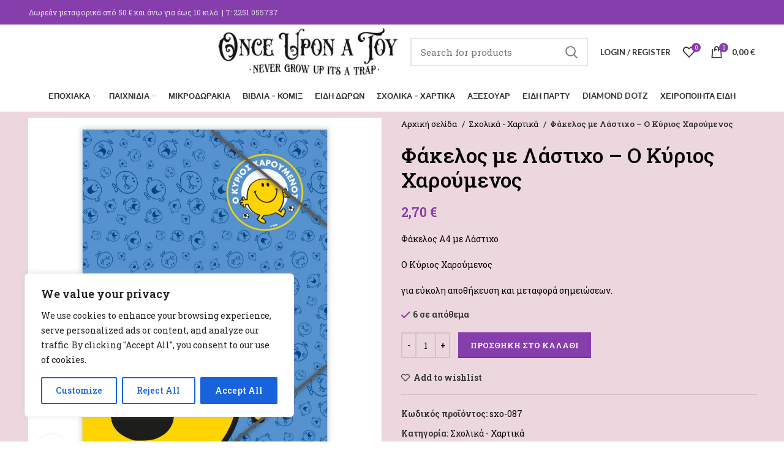

--- FILE ---
content_type: text/html; charset=UTF-8
request_url: https://onceuponatoy.gr/product/fakelos-me-lasticho-o-kyrios-charoymenos/
body_size: 34225
content:
<!DOCTYPE html>
<html dir="ltr" lang="el" prefix="og: https://ogp.me/ns#">
<head>
	<meta charset="UTF-8">
	<link rel="profile" href="https://gmpg.org/xfn/11">
	<link rel="pingback" href="https://onceuponatoy.gr/xmlrpc.php">

			<script>window.MSInputMethodContext && document.documentMode && document.write('<script src="https://onceuponatoy.gr/wp-content/themes/woodmart/js/libs/ie11CustomProperties.min.js"><\/script>');</script>
		<title>Φάκελος με Λάστιχο – Ο Κύριος Χαρούμενος - Once upon a toy</title>

		<!-- All in One SEO 4.9.1.1 - aioseo.com -->
	<meta name="description" content="Φάκελος Α4 με Λάστιχο Ο Κύριος Χαρούμενος για εύκολη αποθήκευση και μεταφορά σημειώσεων." />
	<meta name="robots" content="max-image-preview:large" />
	<link rel="canonical" href="https://onceuponatoy.gr/product/fakelos-me-lasticho-o-kyrios-charoymenos/" />
	<meta name="generator" content="All in One SEO (AIOSEO) 4.9.1.1" />
		<meta property="og:locale" content="el_GR" />
		<meta property="og:site_name" content="Once upon a toy - Παιχνίδια δημιουργικά, εκπαιδευτικά, επιτραπέζια και άλλα" />
		<meta property="og:type" content="article" />
		<meta property="og:title" content="Φάκελος με Λάστιχο – Ο Κύριος Χαρούμενος - Once upon a toy" />
		<meta property="og:description" content="Φάκελος Α4 με Λάστιχο Ο Κύριος Χαρούμενος για εύκολη αποθήκευση και μεταφορά σημειώσεων." />
		<meta property="og:url" content="https://onceuponatoy.gr/product/fakelos-me-lasticho-o-kyrios-charoymenos/" />
		<meta property="og:image" content="https://onceuponatoy.gr/wp-content/uploads/2023/09/fakelos-lastiho-xaroumenos-1.jpg" />
		<meta property="og:image:secure_url" content="https://onceuponatoy.gr/wp-content/uploads/2023/09/fakelos-lastiho-xaroumenos-1.jpg" />
		<meta property="og:image:width" content="800" />
		<meta property="og:image:height" content="800" />
		<meta property="article:published_time" content="2023-09-05T11:23:26+00:00" />
		<meta property="article:modified_time" content="2023-09-05T11:24:09+00:00" />
		<meta property="article:publisher" content="https://www.facebook.com/OnceUponToy" />
		<meta name="twitter:card" content="summary" />
		<meta name="twitter:title" content="Φάκελος με Λάστιχο – Ο Κύριος Χαρούμενος - Once upon a toy" />
		<meta name="twitter:description" content="Φάκελος Α4 με Λάστιχο Ο Κύριος Χαρούμενος για εύκολη αποθήκευση και μεταφορά σημειώσεων." />
		<meta name="twitter:image" content="https://onceuponatoy.gr/wp-content/uploads/2021/02/logo-onceupon-title60.jpg" />
		<script type="application/ld+json" class="aioseo-schema">
			{"@context":"https:\/\/schema.org","@graph":[{"@type":"BreadcrumbList","@id":"https:\/\/onceuponatoy.gr\/product\/fakelos-me-lasticho-o-kyrios-charoymenos\/#breadcrumblist","itemListElement":[{"@type":"ListItem","@id":"https:\/\/onceuponatoy.gr#listItem","position":1,"name":"Home","item":"https:\/\/onceuponatoy.gr","nextItem":{"@type":"ListItem","@id":"https:\/\/onceuponatoy.gr\/shop\/#listItem","name":"Shop"}},{"@type":"ListItem","@id":"https:\/\/onceuponatoy.gr\/shop\/#listItem","position":2,"name":"Shop","item":"https:\/\/onceuponatoy.gr\/shop\/","nextItem":{"@type":"ListItem","@id":"https:\/\/onceuponatoy.gr\/product-category\/sxolika-xartika\/#listItem","name":"\u03a3\u03c7\u03bf\u03bb\u03b9\u03ba\u03ac - \u03a7\u03b1\u03c1\u03c4\u03b9\u03ba\u03ac"},"previousItem":{"@type":"ListItem","@id":"https:\/\/onceuponatoy.gr#listItem","name":"Home"}},{"@type":"ListItem","@id":"https:\/\/onceuponatoy.gr\/product-category\/sxolika-xartika\/#listItem","position":3,"name":"\u03a3\u03c7\u03bf\u03bb\u03b9\u03ba\u03ac - \u03a7\u03b1\u03c1\u03c4\u03b9\u03ba\u03ac","item":"https:\/\/onceuponatoy.gr\/product-category\/sxolika-xartika\/","nextItem":{"@type":"ListItem","@id":"https:\/\/onceuponatoy.gr\/product\/fakelos-me-lasticho-o-kyrios-charoymenos\/#listItem","name":"\u03a6\u03ac\u03ba\u03b5\u03bb\u03bf\u03c2 \u03bc\u03b5 \u039b\u03ac\u03c3\u03c4\u03b9\u03c7\u03bf &#8211; \u039f \u039a\u03cd\u03c1\u03b9\u03bf\u03c2 \u03a7\u03b1\u03c1\u03bf\u03cd\u03bc\u03b5\u03bd\u03bf\u03c2"},"previousItem":{"@type":"ListItem","@id":"https:\/\/onceuponatoy.gr\/shop\/#listItem","name":"Shop"}},{"@type":"ListItem","@id":"https:\/\/onceuponatoy.gr\/product\/fakelos-me-lasticho-o-kyrios-charoymenos\/#listItem","position":4,"name":"\u03a6\u03ac\u03ba\u03b5\u03bb\u03bf\u03c2 \u03bc\u03b5 \u039b\u03ac\u03c3\u03c4\u03b9\u03c7\u03bf &#8211; \u039f \u039a\u03cd\u03c1\u03b9\u03bf\u03c2 \u03a7\u03b1\u03c1\u03bf\u03cd\u03bc\u03b5\u03bd\u03bf\u03c2","previousItem":{"@type":"ListItem","@id":"https:\/\/onceuponatoy.gr\/product-category\/sxolika-xartika\/#listItem","name":"\u03a3\u03c7\u03bf\u03bb\u03b9\u03ba\u03ac - \u03a7\u03b1\u03c1\u03c4\u03b9\u03ba\u03ac"}}]},{"@type":"Organization","@id":"https:\/\/onceuponatoy.gr\/#organization","name":"Once upon a toy","description":"\u03a0\u03b1\u03b9\u03c7\u03bd\u03af\u03b4\u03b9\u03b1 \u03b4\u03b7\u03bc\u03b9\u03bf\u03c5\u03c1\u03b3\u03b9\u03ba\u03ac, \u03b5\u03ba\u03c0\u03b1\u03b9\u03b4\u03b5\u03c5\u03c4\u03b9\u03ba\u03ac, \u03b5\u03c0\u03b9\u03c4\u03c1\u03b1\u03c0\u03ad\u03b6\u03b9\u03b1 \u03ba\u03b1\u03b9 \u03ac\u03bb\u03bb\u03b1","url":"https:\/\/onceuponatoy.gr\/","telephone":"+302251055737","logo":{"@type":"ImageObject","url":"https:\/\/onceuponatoy.gr\/wp-content\/uploads\/2021\/02\/logo-onceupon-title60.jpg","@id":"https:\/\/onceuponatoy.gr\/product\/fakelos-me-lasticho-o-kyrios-charoymenos\/#organizationLogo","width":222,"height":60,"caption":"logo black small"},"image":{"@id":"https:\/\/onceuponatoy.gr\/product\/fakelos-me-lasticho-o-kyrios-charoymenos\/#organizationLogo"},"sameAs":["https:\/\/www.facebook.com\/OnceUponToy","https:\/\/www.instagram.com\/onceupontoy\/"]},{"@type":"WebPage","@id":"https:\/\/onceuponatoy.gr\/product\/fakelos-me-lasticho-o-kyrios-charoymenos\/#webpage","url":"https:\/\/onceuponatoy.gr\/product\/fakelos-me-lasticho-o-kyrios-charoymenos\/","name":"\u03a6\u03ac\u03ba\u03b5\u03bb\u03bf\u03c2 \u03bc\u03b5 \u039b\u03ac\u03c3\u03c4\u03b9\u03c7\u03bf \u2013 \u039f \u039a\u03cd\u03c1\u03b9\u03bf\u03c2 \u03a7\u03b1\u03c1\u03bf\u03cd\u03bc\u03b5\u03bd\u03bf\u03c2 - Once upon a toy","description":"\u03a6\u03ac\u03ba\u03b5\u03bb\u03bf\u03c2 \u03914 \u03bc\u03b5 \u039b\u03ac\u03c3\u03c4\u03b9\u03c7\u03bf \u039f \u039a\u03cd\u03c1\u03b9\u03bf\u03c2 \u03a7\u03b1\u03c1\u03bf\u03cd\u03bc\u03b5\u03bd\u03bf\u03c2 \u03b3\u03b9\u03b1 \u03b5\u03cd\u03ba\u03bf\u03bb\u03b7 \u03b1\u03c0\u03bf\u03b8\u03ae\u03ba\u03b5\u03c5\u03c3\u03b7 \u03ba\u03b1\u03b9 \u03bc\u03b5\u03c4\u03b1\u03c6\u03bf\u03c1\u03ac \u03c3\u03b7\u03bc\u03b5\u03b9\u03ce\u03c3\u03b5\u03c9\u03bd.","inLanguage":"el","isPartOf":{"@id":"https:\/\/onceuponatoy.gr\/#website"},"breadcrumb":{"@id":"https:\/\/onceuponatoy.gr\/product\/fakelos-me-lasticho-o-kyrios-charoymenos\/#breadcrumblist"},"image":{"@type":"ImageObject","url":"https:\/\/onceuponatoy.gr\/wp-content\/uploads\/2023\/09\/fakelos-lastiho-xaroumenos-1.jpg","@id":"https:\/\/onceuponatoy.gr\/product\/fakelos-me-lasticho-o-kyrios-charoymenos\/#mainImage","width":800,"height":800,"caption":"fakelos lastiho xaroumenos 1"},"primaryImageOfPage":{"@id":"https:\/\/onceuponatoy.gr\/product\/fakelos-me-lasticho-o-kyrios-charoymenos\/#mainImage"},"datePublished":"2023-09-05T13:23:26+02:00","dateModified":"2023-09-05T13:24:09+02:00"},{"@type":"WebSite","@id":"https:\/\/onceuponatoy.gr\/#website","url":"https:\/\/onceuponatoy.gr\/","name":"Once upon a toy","description":"\u03a0\u03b1\u03b9\u03c7\u03bd\u03af\u03b4\u03b9\u03b1 \u03b4\u03b7\u03bc\u03b9\u03bf\u03c5\u03c1\u03b3\u03b9\u03ba\u03ac, \u03b5\u03ba\u03c0\u03b1\u03b9\u03b4\u03b5\u03c5\u03c4\u03b9\u03ba\u03ac, \u03b5\u03c0\u03b9\u03c4\u03c1\u03b1\u03c0\u03ad\u03b6\u03b9\u03b1 \u03ba\u03b1\u03b9 \u03ac\u03bb\u03bb\u03b1","inLanguage":"el","publisher":{"@id":"https:\/\/onceuponatoy.gr\/#organization"}}]}
		</script>
		<!-- All in One SEO -->

<link rel='dns-prefetch' href='//fonts.googleapis.com' />
<link rel="alternate" type="application/rss+xml" title="Ροή RSS &raquo; Once upon a toy" href="https://onceuponatoy.gr/feed/" />
<link rel="alternate" type="application/rss+xml" title="Ροή Σχολίων &raquo; Once upon a toy" href="https://onceuponatoy.gr/comments/feed/" />
<link rel="alternate" title="oEmbed (JSON)" type="application/json+oembed" href="https://onceuponatoy.gr/wp-json/oembed/1.0/embed?url=https%3A%2F%2Fonceuponatoy.gr%2Fproduct%2Ffakelos-me-lasticho-o-kyrios-charoymenos%2F" />
<link rel="alternate" title="oEmbed (XML)" type="text/xml+oembed" href="https://onceuponatoy.gr/wp-json/oembed/1.0/embed?url=https%3A%2F%2Fonceuponatoy.gr%2Fproduct%2Ffakelos-me-lasticho-o-kyrios-charoymenos%2F&#038;format=xml" />
		<!-- This site uses the Google Analytics by MonsterInsights plugin v9.10.1 - Using Analytics tracking - https://www.monsterinsights.com/ -->
		<!-- Note: MonsterInsights is not currently configured on this site. The site owner needs to authenticate with Google Analytics in the MonsterInsights settings panel. -->
					<!-- No tracking code set -->
				<!-- / Google Analytics by MonsterInsights -->
		<style id='wp-img-auto-sizes-contain-inline-css' type='text/css'>
img:is([sizes=auto i],[sizes^="auto," i]){contain-intrinsic-size:3000px 1500px}
/*# sourceURL=wp-img-auto-sizes-contain-inline-css */
</style>
<link rel='stylesheet' id='berocket_products_label_style-css' href='https://onceuponatoy.gr/wp-content/plugins/advanced-product-labels-for-woocommerce/css/frontend.css?ver=3.3.3.1' type='text/css' media='all' />
<style id='berocket_products_label_style-inline-css' type='text/css'>

        .berocket_better_labels:before,
        .berocket_better_labels:after {
            clear: both;
            content: " ";
            display: block;
        }
        .berocket_better_labels.berocket_better_labels_image {
            position: absolute!important;
            top: 0px!important;
            bottom: 0px!important;
            left: 0px!important;
            right: 0px!important;
            pointer-events: none;
        }
        .berocket_better_labels.berocket_better_labels_image * {
            pointer-events: none;
        }
        .berocket_better_labels.berocket_better_labels_image img,
        .berocket_better_labels.berocket_better_labels_image .fa,
        .berocket_better_labels.berocket_better_labels_image .berocket_color_label,
        .berocket_better_labels.berocket_better_labels_image .berocket_image_background,
        .berocket_better_labels .berocket_better_labels_line .br_alabel,
        .berocket_better_labels .berocket_better_labels_line .br_alabel span {
            pointer-events: all;
        }
        .berocket_better_labels .berocket_color_label,
        .br_alabel .berocket_color_label {
            width: 100%;
            height: 100%;
            display: block;
        }
        .berocket_better_labels .berocket_better_labels_position_left {
            text-align:left;
            float: left;
            clear: left;
        }
        .berocket_better_labels .berocket_better_labels_position_center {
            text-align:center;
        }
        .berocket_better_labels .berocket_better_labels_position_right {
            text-align:right;
            float: right;
            clear: right;
        }
        .berocket_better_labels.berocket_better_labels_label {
            clear: both
        }
        .berocket_better_labels .berocket_better_labels_line {
            line-height: 1px;
        }
        .berocket_better_labels.berocket_better_labels_label .berocket_better_labels_line {
            clear: none;
        }
        .berocket_better_labels .berocket_better_labels_position_left .berocket_better_labels_line {
            clear: left;
        }
        .berocket_better_labels .berocket_better_labels_position_right .berocket_better_labels_line {
            clear: right;
        }
        .berocket_better_labels .berocket_better_labels_line .br_alabel {
            display: inline-block;
            position: relative;
            top: 0!important;
            left: 0!important;
            right: 0!important;
            line-height: 1px;
        }.berocket_better_labels .berocket_better_labels_position {
                display: flex;
                flex-direction: column;
            }
            .berocket_better_labels .berocket_better_labels_position.berocket_better_labels_position_left {
                align-items: start;
            }
            .berocket_better_labels .berocket_better_labels_position.berocket_better_labels_position_right {
                align-items: end;
            }
            .rtl .berocket_better_labels .berocket_better_labels_position.berocket_better_labels_position_left {
                align-items: end;
            }
            .rtl .berocket_better_labels .berocket_better_labels_position.berocket_better_labels_position_right {
                align-items: start;
            }
            .berocket_better_labels .berocket_better_labels_position.berocket_better_labels_position_center {
                align-items: center;
            }
            .berocket_better_labels .berocket_better_labels_position .berocket_better_labels_inline {
                display: flex;
                align-items: start;
            }
/*# sourceURL=berocket_products_label_style-inline-css */
</style>
<link rel='stylesheet' id='woo-conditional-shipping-blocks-style-css' href='https://onceuponatoy.gr/wp-content/plugins/conditional-shipping-for-woocommerce/frontend/css/woo-conditional-shipping.css?ver=3.6.0.free' type='text/css' media='all' />
<style id='wp-block-library-inline-css' type='text/css'>
:root{--wp-block-synced-color:#7a00df;--wp-block-synced-color--rgb:122,0,223;--wp-bound-block-color:var(--wp-block-synced-color);--wp-editor-canvas-background:#ddd;--wp-admin-theme-color:#007cba;--wp-admin-theme-color--rgb:0,124,186;--wp-admin-theme-color-darker-10:#006ba1;--wp-admin-theme-color-darker-10--rgb:0,107,160.5;--wp-admin-theme-color-darker-20:#005a87;--wp-admin-theme-color-darker-20--rgb:0,90,135;--wp-admin-border-width-focus:2px}@media (min-resolution:192dpi){:root{--wp-admin-border-width-focus:1.5px}}.wp-element-button{cursor:pointer}:root .has-very-light-gray-background-color{background-color:#eee}:root .has-very-dark-gray-background-color{background-color:#313131}:root .has-very-light-gray-color{color:#eee}:root .has-very-dark-gray-color{color:#313131}:root .has-vivid-green-cyan-to-vivid-cyan-blue-gradient-background{background:linear-gradient(135deg,#00d084,#0693e3)}:root .has-purple-crush-gradient-background{background:linear-gradient(135deg,#34e2e4,#4721fb 50%,#ab1dfe)}:root .has-hazy-dawn-gradient-background{background:linear-gradient(135deg,#faaca8,#dad0ec)}:root .has-subdued-olive-gradient-background{background:linear-gradient(135deg,#fafae1,#67a671)}:root .has-atomic-cream-gradient-background{background:linear-gradient(135deg,#fdd79a,#004a59)}:root .has-nightshade-gradient-background{background:linear-gradient(135deg,#330968,#31cdcf)}:root .has-midnight-gradient-background{background:linear-gradient(135deg,#020381,#2874fc)}:root{--wp--preset--font-size--normal:16px;--wp--preset--font-size--huge:42px}.has-regular-font-size{font-size:1em}.has-larger-font-size{font-size:2.625em}.has-normal-font-size{font-size:var(--wp--preset--font-size--normal)}.has-huge-font-size{font-size:var(--wp--preset--font-size--huge)}.has-text-align-center{text-align:center}.has-text-align-left{text-align:left}.has-text-align-right{text-align:right}.has-fit-text{white-space:nowrap!important}#end-resizable-editor-section{display:none}.aligncenter{clear:both}.items-justified-left{justify-content:flex-start}.items-justified-center{justify-content:center}.items-justified-right{justify-content:flex-end}.items-justified-space-between{justify-content:space-between}.screen-reader-text{border:0;clip-path:inset(50%);height:1px;margin:-1px;overflow:hidden;padding:0;position:absolute;width:1px;word-wrap:normal!important}.screen-reader-text:focus{background-color:#ddd;clip-path:none;color:#444;display:block;font-size:1em;height:auto;left:5px;line-height:normal;padding:15px 23px 14px;text-decoration:none;top:5px;width:auto;z-index:100000}html :where(.has-border-color){border-style:solid}html :where([style*=border-top-color]){border-top-style:solid}html :where([style*=border-right-color]){border-right-style:solid}html :where([style*=border-bottom-color]){border-bottom-style:solid}html :where([style*=border-left-color]){border-left-style:solid}html :where([style*=border-width]){border-style:solid}html :where([style*=border-top-width]){border-top-style:solid}html :where([style*=border-right-width]){border-right-style:solid}html :where([style*=border-bottom-width]){border-bottom-style:solid}html :where([style*=border-left-width]){border-left-style:solid}html :where(img[class*=wp-image-]){height:auto;max-width:100%}:where(figure){margin:0 0 1em}html :where(.is-position-sticky){--wp-admin--admin-bar--position-offset:var(--wp-admin--admin-bar--height,0px)}@media screen and (max-width:600px){html :where(.is-position-sticky){--wp-admin--admin-bar--position-offset:0px}}

/*# sourceURL=wp-block-library-inline-css */
</style><style id='global-styles-inline-css' type='text/css'>
:root{--wp--preset--aspect-ratio--square: 1;--wp--preset--aspect-ratio--4-3: 4/3;--wp--preset--aspect-ratio--3-4: 3/4;--wp--preset--aspect-ratio--3-2: 3/2;--wp--preset--aspect-ratio--2-3: 2/3;--wp--preset--aspect-ratio--16-9: 16/9;--wp--preset--aspect-ratio--9-16: 9/16;--wp--preset--color--black: #000000;--wp--preset--color--cyan-bluish-gray: #abb8c3;--wp--preset--color--white: #ffffff;--wp--preset--color--pale-pink: #f78da7;--wp--preset--color--vivid-red: #cf2e2e;--wp--preset--color--luminous-vivid-orange: #ff6900;--wp--preset--color--luminous-vivid-amber: #fcb900;--wp--preset--color--light-green-cyan: #7bdcb5;--wp--preset--color--vivid-green-cyan: #00d084;--wp--preset--color--pale-cyan-blue: #8ed1fc;--wp--preset--color--vivid-cyan-blue: #0693e3;--wp--preset--color--vivid-purple: #9b51e0;--wp--preset--gradient--vivid-cyan-blue-to-vivid-purple: linear-gradient(135deg,rgb(6,147,227) 0%,rgb(155,81,224) 100%);--wp--preset--gradient--light-green-cyan-to-vivid-green-cyan: linear-gradient(135deg,rgb(122,220,180) 0%,rgb(0,208,130) 100%);--wp--preset--gradient--luminous-vivid-amber-to-luminous-vivid-orange: linear-gradient(135deg,rgb(252,185,0) 0%,rgb(255,105,0) 100%);--wp--preset--gradient--luminous-vivid-orange-to-vivid-red: linear-gradient(135deg,rgb(255,105,0) 0%,rgb(207,46,46) 100%);--wp--preset--gradient--very-light-gray-to-cyan-bluish-gray: linear-gradient(135deg,rgb(238,238,238) 0%,rgb(169,184,195) 100%);--wp--preset--gradient--cool-to-warm-spectrum: linear-gradient(135deg,rgb(74,234,220) 0%,rgb(151,120,209) 20%,rgb(207,42,186) 40%,rgb(238,44,130) 60%,rgb(251,105,98) 80%,rgb(254,248,76) 100%);--wp--preset--gradient--blush-light-purple: linear-gradient(135deg,rgb(255,206,236) 0%,rgb(152,150,240) 100%);--wp--preset--gradient--blush-bordeaux: linear-gradient(135deg,rgb(254,205,165) 0%,rgb(254,45,45) 50%,rgb(107,0,62) 100%);--wp--preset--gradient--luminous-dusk: linear-gradient(135deg,rgb(255,203,112) 0%,rgb(199,81,192) 50%,rgb(65,88,208) 100%);--wp--preset--gradient--pale-ocean: linear-gradient(135deg,rgb(255,245,203) 0%,rgb(182,227,212) 50%,rgb(51,167,181) 100%);--wp--preset--gradient--electric-grass: linear-gradient(135deg,rgb(202,248,128) 0%,rgb(113,206,126) 100%);--wp--preset--gradient--midnight: linear-gradient(135deg,rgb(2,3,129) 0%,rgb(40,116,252) 100%);--wp--preset--font-size--small: 13px;--wp--preset--font-size--medium: 20px;--wp--preset--font-size--large: 36px;--wp--preset--font-size--x-large: 42px;--wp--preset--spacing--20: 0.44rem;--wp--preset--spacing--30: 0.67rem;--wp--preset--spacing--40: 1rem;--wp--preset--spacing--50: 1.5rem;--wp--preset--spacing--60: 2.25rem;--wp--preset--spacing--70: 3.38rem;--wp--preset--spacing--80: 5.06rem;--wp--preset--shadow--natural: 6px 6px 9px rgba(0, 0, 0, 0.2);--wp--preset--shadow--deep: 12px 12px 50px rgba(0, 0, 0, 0.4);--wp--preset--shadow--sharp: 6px 6px 0px rgba(0, 0, 0, 0.2);--wp--preset--shadow--outlined: 6px 6px 0px -3px rgb(255, 255, 255), 6px 6px rgb(0, 0, 0);--wp--preset--shadow--crisp: 6px 6px 0px rgb(0, 0, 0);}:where(.is-layout-flex){gap: 0.5em;}:where(.is-layout-grid){gap: 0.5em;}body .is-layout-flex{display: flex;}.is-layout-flex{flex-wrap: wrap;align-items: center;}.is-layout-flex > :is(*, div){margin: 0;}body .is-layout-grid{display: grid;}.is-layout-grid > :is(*, div){margin: 0;}:where(.wp-block-columns.is-layout-flex){gap: 2em;}:where(.wp-block-columns.is-layout-grid){gap: 2em;}:where(.wp-block-post-template.is-layout-flex){gap: 1.25em;}:where(.wp-block-post-template.is-layout-grid){gap: 1.25em;}.has-black-color{color: var(--wp--preset--color--black) !important;}.has-cyan-bluish-gray-color{color: var(--wp--preset--color--cyan-bluish-gray) !important;}.has-white-color{color: var(--wp--preset--color--white) !important;}.has-pale-pink-color{color: var(--wp--preset--color--pale-pink) !important;}.has-vivid-red-color{color: var(--wp--preset--color--vivid-red) !important;}.has-luminous-vivid-orange-color{color: var(--wp--preset--color--luminous-vivid-orange) !important;}.has-luminous-vivid-amber-color{color: var(--wp--preset--color--luminous-vivid-amber) !important;}.has-light-green-cyan-color{color: var(--wp--preset--color--light-green-cyan) !important;}.has-vivid-green-cyan-color{color: var(--wp--preset--color--vivid-green-cyan) !important;}.has-pale-cyan-blue-color{color: var(--wp--preset--color--pale-cyan-blue) !important;}.has-vivid-cyan-blue-color{color: var(--wp--preset--color--vivid-cyan-blue) !important;}.has-vivid-purple-color{color: var(--wp--preset--color--vivid-purple) !important;}.has-black-background-color{background-color: var(--wp--preset--color--black) !important;}.has-cyan-bluish-gray-background-color{background-color: var(--wp--preset--color--cyan-bluish-gray) !important;}.has-white-background-color{background-color: var(--wp--preset--color--white) !important;}.has-pale-pink-background-color{background-color: var(--wp--preset--color--pale-pink) !important;}.has-vivid-red-background-color{background-color: var(--wp--preset--color--vivid-red) !important;}.has-luminous-vivid-orange-background-color{background-color: var(--wp--preset--color--luminous-vivid-orange) !important;}.has-luminous-vivid-amber-background-color{background-color: var(--wp--preset--color--luminous-vivid-amber) !important;}.has-light-green-cyan-background-color{background-color: var(--wp--preset--color--light-green-cyan) !important;}.has-vivid-green-cyan-background-color{background-color: var(--wp--preset--color--vivid-green-cyan) !important;}.has-pale-cyan-blue-background-color{background-color: var(--wp--preset--color--pale-cyan-blue) !important;}.has-vivid-cyan-blue-background-color{background-color: var(--wp--preset--color--vivid-cyan-blue) !important;}.has-vivid-purple-background-color{background-color: var(--wp--preset--color--vivid-purple) !important;}.has-black-border-color{border-color: var(--wp--preset--color--black) !important;}.has-cyan-bluish-gray-border-color{border-color: var(--wp--preset--color--cyan-bluish-gray) !important;}.has-white-border-color{border-color: var(--wp--preset--color--white) !important;}.has-pale-pink-border-color{border-color: var(--wp--preset--color--pale-pink) !important;}.has-vivid-red-border-color{border-color: var(--wp--preset--color--vivid-red) !important;}.has-luminous-vivid-orange-border-color{border-color: var(--wp--preset--color--luminous-vivid-orange) !important;}.has-luminous-vivid-amber-border-color{border-color: var(--wp--preset--color--luminous-vivid-amber) !important;}.has-light-green-cyan-border-color{border-color: var(--wp--preset--color--light-green-cyan) !important;}.has-vivid-green-cyan-border-color{border-color: var(--wp--preset--color--vivid-green-cyan) !important;}.has-pale-cyan-blue-border-color{border-color: var(--wp--preset--color--pale-cyan-blue) !important;}.has-vivid-cyan-blue-border-color{border-color: var(--wp--preset--color--vivid-cyan-blue) !important;}.has-vivid-purple-border-color{border-color: var(--wp--preset--color--vivid-purple) !important;}.has-vivid-cyan-blue-to-vivid-purple-gradient-background{background: var(--wp--preset--gradient--vivid-cyan-blue-to-vivid-purple) !important;}.has-light-green-cyan-to-vivid-green-cyan-gradient-background{background: var(--wp--preset--gradient--light-green-cyan-to-vivid-green-cyan) !important;}.has-luminous-vivid-amber-to-luminous-vivid-orange-gradient-background{background: var(--wp--preset--gradient--luminous-vivid-amber-to-luminous-vivid-orange) !important;}.has-luminous-vivid-orange-to-vivid-red-gradient-background{background: var(--wp--preset--gradient--luminous-vivid-orange-to-vivid-red) !important;}.has-very-light-gray-to-cyan-bluish-gray-gradient-background{background: var(--wp--preset--gradient--very-light-gray-to-cyan-bluish-gray) !important;}.has-cool-to-warm-spectrum-gradient-background{background: var(--wp--preset--gradient--cool-to-warm-spectrum) !important;}.has-blush-light-purple-gradient-background{background: var(--wp--preset--gradient--blush-light-purple) !important;}.has-blush-bordeaux-gradient-background{background: var(--wp--preset--gradient--blush-bordeaux) !important;}.has-luminous-dusk-gradient-background{background: var(--wp--preset--gradient--luminous-dusk) !important;}.has-pale-ocean-gradient-background{background: var(--wp--preset--gradient--pale-ocean) !important;}.has-electric-grass-gradient-background{background: var(--wp--preset--gradient--electric-grass) !important;}.has-midnight-gradient-background{background: var(--wp--preset--gradient--midnight) !important;}.has-small-font-size{font-size: var(--wp--preset--font-size--small) !important;}.has-medium-font-size{font-size: var(--wp--preset--font-size--medium) !important;}.has-large-font-size{font-size: var(--wp--preset--font-size--large) !important;}.has-x-large-font-size{font-size: var(--wp--preset--font-size--x-large) !important;}
/*# sourceURL=global-styles-inline-css */
</style>

<style id='classic-theme-styles-inline-css' type='text/css'>
/*! This file is auto-generated */
.wp-block-button__link{color:#fff;background-color:#32373c;border-radius:9999px;box-shadow:none;text-decoration:none;padding:calc(.667em + 2px) calc(1.333em + 2px);font-size:1.125em}.wp-block-file__button{background:#32373c;color:#fff;text-decoration:none}
/*# sourceURL=/wp-includes/css/classic-themes.min.css */
</style>
<link rel='stylesheet' id='iris-payments-css-css' href='https://onceuponatoy.gr/wp-content/plugins/checkout-gateway-iris/assets/css/iris-payment.css?ver=1.0' type='text/css' media='all' />
<style id='woocommerce-inline-inline-css' type='text/css'>
.woocommerce form .form-row .required { visibility: visible; }
/*# sourceURL=woocommerce-inline-inline-css */
</style>
<link rel='stylesheet' id='woo_conditional_payments_css-css' href='https://onceuponatoy.gr/wp-content/plugins/conditional-payments-for-woocommerce/frontend/css/woo-conditional-payments.css?ver=3.4.0' type='text/css' media='all' />
<link rel='stylesheet' id='woo_conditional_shipping_css-css' href='https://onceuponatoy.gr/wp-content/plugins/conditional-shipping-for-woocommerce/includes/frontend/../../frontend/css/woo-conditional-shipping.css?ver=3.6.0.free' type='text/css' media='all' />
<link rel='stylesheet' id='js_composer_front-css' href='https://onceuponatoy.gr/wp-content/plugins/js_composer/assets/css/js_composer.min.css?ver=8.7.2' type='text/css' media='all' />
<link rel='stylesheet' id='bootstrap-css' href='https://onceuponatoy.gr/wp-content/themes/woodmart/css/bootstrap.min.css?ver=6.5.4' type='text/css' media='all' />
<link rel='stylesheet' id='woodmart-style-css' href='https://onceuponatoy.gr/wp-content/themes/woodmart/css/parts/base.min.css?ver=6.5.4' type='text/css' media='all' />
<link rel='stylesheet' id='wd-widget-wd-recent-posts-css' href='https://onceuponatoy.gr/wp-content/themes/woodmart/css/parts/widget-wd-recent-posts.min.css?ver=6.5.4' type='text/css' media='all' />
<link rel='stylesheet' id='wd-widget-nav-css' href='https://onceuponatoy.gr/wp-content/themes/woodmart/css/parts/widget-nav.min.css?ver=6.5.4' type='text/css' media='all' />
<link rel='stylesheet' id='wd-widget-wd-layered-nav-css' href='https://onceuponatoy.gr/wp-content/themes/woodmart/css/parts/woo-widget-wd-layered-nav.min.css?ver=6.5.4' type='text/css' media='all' />
<link rel='stylesheet' id='wd-widget-product-cat-css' href='https://onceuponatoy.gr/wp-content/themes/woodmart/css/parts/woo-widget-product-cat.min.css?ver=6.5.4' type='text/css' media='all' />
<link rel='stylesheet' id='wd-widget-layered-nav-stock-status-css' href='https://onceuponatoy.gr/wp-content/themes/woodmart/css/parts/woo-widget-layered-nav-stock-status.min.css?ver=6.5.4' type='text/css' media='all' />
<link rel='stylesheet' id='wd-widget-product-list-css' href='https://onceuponatoy.gr/wp-content/themes/woodmart/css/parts/woo-widget-product-list.min.css?ver=6.5.4' type='text/css' media='all' />
<link rel='stylesheet' id='wd-widget-slider-price-filter-css' href='https://onceuponatoy.gr/wp-content/themes/woodmart/css/parts/woo-widget-slider-price-filter.min.css?ver=6.5.4' type='text/css' media='all' />
<link rel='stylesheet' id='wd-wp-gutenberg-css' href='https://onceuponatoy.gr/wp-content/themes/woodmart/css/parts/wp-gutenberg.min.css?ver=6.5.4' type='text/css' media='all' />
<link rel='stylesheet' id='wd-wpcf7-css' href='https://onceuponatoy.gr/wp-content/themes/woodmart/css/parts/int-wpcf7.min.css?ver=6.5.4' type='text/css' media='all' />
<link rel='stylesheet' id='wd-revolution-slider-css' href='https://onceuponatoy.gr/wp-content/themes/woodmart/css/parts/int-rev-slider.min.css?ver=6.5.4' type='text/css' media='all' />
<link rel='stylesheet' id='wd-base-deprecated-css' href='https://onceuponatoy.gr/wp-content/themes/woodmart/css/parts/base-deprecated.min.css?ver=6.5.4' type='text/css' media='all' />
<link rel='stylesheet' id='wd-wpbakery-base-css' href='https://onceuponatoy.gr/wp-content/themes/woodmart/css/parts/int-wpb-base.min.css?ver=6.5.4' type='text/css' media='all' />
<link rel='stylesheet' id='wd-wpbakery-base-deprecated-css' href='https://onceuponatoy.gr/wp-content/themes/woodmart/css/parts/int-wpb-base-deprecated.min.css?ver=6.5.4' type='text/css' media='all' />
<link rel='stylesheet' id='wd-notices-fixed-css' href='https://onceuponatoy.gr/wp-content/themes/woodmart/css/parts/woo-opt-sticky-notices.min.css?ver=6.5.4' type='text/css' media='all' />
<link rel='stylesheet' id='wd-woocommerce-base-css' href='https://onceuponatoy.gr/wp-content/themes/woodmart/css/parts/woocommerce-base.min.css?ver=6.5.4' type='text/css' media='all' />
<link rel='stylesheet' id='wd-mod-star-rating-css' href='https://onceuponatoy.gr/wp-content/themes/woodmart/css/parts/mod-star-rating.min.css?ver=6.5.4' type='text/css' media='all' />
<link rel='stylesheet' id='wd-woo-el-track-order-css' href='https://onceuponatoy.gr/wp-content/themes/woodmart/css/parts/woo-el-track-order.min.css?ver=6.5.4' type='text/css' media='all' />
<link rel='stylesheet' id='wd-woo-gutenberg-css' href='https://onceuponatoy.gr/wp-content/themes/woodmart/css/parts/woo-gutenberg.min.css?ver=6.5.4' type='text/css' media='all' />
<link rel='stylesheet' id='wd-woo-mod-quantity-css' href='https://onceuponatoy.gr/wp-content/themes/woodmart/css/parts/woo-mod-quantity.min.css?ver=6.5.4' type='text/css' media='all' />
<link rel='stylesheet' id='wd-woo-single-prod-el-base-css' href='https://onceuponatoy.gr/wp-content/themes/woodmart/css/parts/woo-single-prod-el-base.min.css?ver=6.5.4' type='text/css' media='all' />
<link rel='stylesheet' id='wd-woo-mod-stock-status-css' href='https://onceuponatoy.gr/wp-content/themes/woodmart/css/parts/woo-mod-stock-status.min.css?ver=6.5.4' type='text/css' media='all' />
<link rel='stylesheet' id='wd-woo-mod-shop-attributes-css' href='https://onceuponatoy.gr/wp-content/themes/woodmart/css/parts/woo-mod-shop-attributes.min.css?ver=6.5.4' type='text/css' media='all' />
<link rel='stylesheet' id='child-style-css' href='https://onceuponatoy.gr/wp-content/themes/woodmart-child/style.css?ver=6.5.4' type='text/css' media='all' />
<link rel='stylesheet' id='wd-header-base-css' href='https://onceuponatoy.gr/wp-content/themes/woodmart/css/parts/header-base.min.css?ver=6.5.4' type='text/css' media='all' />
<link rel='stylesheet' id='wd-mod-tools-css' href='https://onceuponatoy.gr/wp-content/themes/woodmart/css/parts/mod-tools.min.css?ver=6.5.4' type='text/css' media='all' />
<link rel='stylesheet' id='wd-header-elements-base-css' href='https://onceuponatoy.gr/wp-content/themes/woodmart/css/parts/header-el-base.min.css?ver=6.5.4' type='text/css' media='all' />
<link rel='stylesheet' id='wd-header-search-css' href='https://onceuponatoy.gr/wp-content/themes/woodmart/css/parts/header-el-search.min.css?ver=6.5.4' type='text/css' media='all' />
<link rel='stylesheet' id='wd-header-search-form-css' href='https://onceuponatoy.gr/wp-content/themes/woodmart/css/parts/header-el-search-form.min.css?ver=6.5.4' type='text/css' media='all' />
<link rel='stylesheet' id='wd-wd-search-results-css' href='https://onceuponatoy.gr/wp-content/themes/woodmart/css/parts/wd-search-results.min.css?ver=6.5.4' type='text/css' media='all' />
<link rel='stylesheet' id='wd-wd-search-form-css' href='https://onceuponatoy.gr/wp-content/themes/woodmart/css/parts/wd-search-form.min.css?ver=6.5.4' type='text/css' media='all' />
<link rel='stylesheet' id='wd-woo-mod-login-form-css' href='https://onceuponatoy.gr/wp-content/themes/woodmart/css/parts/woo-mod-login-form.min.css?ver=6.5.4' type='text/css' media='all' />
<link rel='stylesheet' id='wd-header-my-account-css' href='https://onceuponatoy.gr/wp-content/themes/woodmart/css/parts/header-el-my-account.min.css?ver=6.5.4' type='text/css' media='all' />
<link rel='stylesheet' id='wd-header-cart-side-css' href='https://onceuponatoy.gr/wp-content/themes/woodmart/css/parts/header-el-cart-side.min.css?ver=6.5.4' type='text/css' media='all' />
<link rel='stylesheet' id='wd-header-cart-css' href='https://onceuponatoy.gr/wp-content/themes/woodmart/css/parts/header-el-cart.min.css?ver=6.5.4' type='text/css' media='all' />
<link rel='stylesheet' id='wd-widget-shopping-cart-css' href='https://onceuponatoy.gr/wp-content/themes/woodmart/css/parts/woo-widget-shopping-cart.min.css?ver=6.5.4' type='text/css' media='all' />
<link rel='stylesheet' id='wd-page-title-css' href='https://onceuponatoy.gr/wp-content/themes/woodmart/css/parts/page-title.min.css?ver=6.5.4' type='text/css' media='all' />
<link rel='stylesheet' id='wd-woo-single-prod-predefined-css' href='https://onceuponatoy.gr/wp-content/themes/woodmart/css/parts/woo-single-prod-predefined.min.css?ver=6.5.4' type='text/css' media='all' />
<link rel='stylesheet' id='wd-woo-single-prod-and-quick-view-predefined-css' href='https://onceuponatoy.gr/wp-content/themes/woodmart/css/parts/woo-single-prod-and-quick-view-predefined.min.css?ver=6.5.4' type='text/css' media='all' />
<link rel='stylesheet' id='wd-woo-single-prod-el-tabs-predefined-css' href='https://onceuponatoy.gr/wp-content/themes/woodmart/css/parts/woo-single-prod-el-tabs-predefined.min.css?ver=6.5.4' type='text/css' media='all' />
<link rel='stylesheet' id='wd-woo-single-prod-opt-base-css' href='https://onceuponatoy.gr/wp-content/themes/woodmart/css/parts/woo-single-prod-opt-base.min.css?ver=6.5.4' type='text/css' media='all' />
<link rel='stylesheet' id='wd-woo-single-prod-el-gallery-css' href='https://onceuponatoy.gr/wp-content/themes/woodmart/css/parts/woo-single-prod-el-gallery.min.css?ver=6.5.4' type='text/css' media='all' />
<link rel='stylesheet' id='wd-owl-carousel-css' href='https://onceuponatoy.gr/wp-content/themes/woodmart/css/parts/lib-owl-carousel.min.css?ver=6.5.4' type='text/css' media='all' />
<link rel='stylesheet' id='wd-photoswipe-css' href='https://onceuponatoy.gr/wp-content/themes/woodmart/css/parts/lib-photoswipe.min.css?ver=6.5.4' type='text/css' media='all' />
<link rel='stylesheet' id='wd-add-to-cart-popup-css' href='https://onceuponatoy.gr/wp-content/themes/woodmart/css/parts/woo-opt-add-to-cart-popup.min.css?ver=6.5.4' type='text/css' media='all' />
<link rel='stylesheet' id='wd-mfp-popup-css' href='https://onceuponatoy.gr/wp-content/themes/woodmart/css/parts/lib-magnific-popup.min.css?ver=6.5.4' type='text/css' media='all' />
<link rel='stylesheet' id='wd-social-icons-css' href='https://onceuponatoy.gr/wp-content/themes/woodmart/css/parts/el-social-icons.min.css?ver=6.5.4' type='text/css' media='all' />
<link rel='stylesheet' id='wd-tabs-css' href='https://onceuponatoy.gr/wp-content/themes/woodmart/css/parts/el-tabs.min.css?ver=6.5.4' type='text/css' media='all' />
<link rel='stylesheet' id='wd-woo-single-prod-el-tabs-opt-layout-tabs-css' href='https://onceuponatoy.gr/wp-content/themes/woodmart/css/parts/woo-single-prod-el-tabs-opt-layout-tabs.min.css?ver=6.5.4' type='text/css' media='all' />
<link rel='stylesheet' id='wd-accordion-css' href='https://onceuponatoy.gr/wp-content/themes/woodmart/css/parts/el-accordion.min.css?ver=6.5.4' type='text/css' media='all' />
<link rel='stylesheet' id='wd-image-gallery-css' href='https://onceuponatoy.gr/wp-content/themes/woodmart/css/parts/el-gallery.min.css?ver=6.5.4' type='text/css' media='all' />
<link rel='stylesheet' id='wd-footer-base-css' href='https://onceuponatoy.gr/wp-content/themes/woodmart/css/parts/footer-base.min.css?ver=6.5.4' type='text/css' media='all' />
<link rel='stylesheet' id='wd-dividers-css' href='https://onceuponatoy.gr/wp-content/themes/woodmart/css/parts/el-row-divider.min.css?ver=6.5.4' type='text/css' media='all' />
<link rel='stylesheet' id='wd-responsive-text-css' href='https://onceuponatoy.gr/wp-content/themes/woodmart/css/parts/el-responsive-text.min.css?ver=6.5.4' type='text/css' media='all' />
<link rel='stylesheet' id='wd-scroll-top-css' href='https://onceuponatoy.gr/wp-content/themes/woodmart/css/parts/opt-scrolltotop.min.css?ver=6.5.4' type='text/css' media='all' />
<link rel='stylesheet' id='wd-header-my-account-sidebar-css' href='https://onceuponatoy.gr/wp-content/themes/woodmart/css/parts/header-el-my-account-sidebar.min.css?ver=6.5.4' type='text/css' media='all' />
<link rel='stylesheet' id='xts-style-header_648701-css' href='https://onceuponatoy.gr/wp-content/uploads/2025/01/xts-header_648701-1736421657.css?ver=6.5.4' type='text/css' media='all' />
<link rel='stylesheet' id='xts-style-theme_settings_default-css' href='https://onceuponatoy.gr/wp-content/uploads/2023/07/xts-theme_settings_default-1689918673.css?ver=6.5.4' type='text/css' media='all' />
<link rel='stylesheet' id='xts-google-fonts-css' href='https://fonts.googleapis.com/css?family=Roboto+Slab%3A400%2C600%2C500%7CDancing+Script%3A400%2C600%2C700%7CLato%3A400%2C700%2C100&#038;ver=6.5.4' type='text/css' media='all' />
<script type="text/javascript" src="https://onceuponatoy.gr/wp-includes/js/jquery/jquery.min.js?ver=3.7.1" id="jquery-core-js"></script>
<script type="text/javascript" src="https://onceuponatoy.gr/wp-includes/js/jquery/jquery-migrate.min.js?ver=3.4.1" id="jquery-migrate-js"></script>
<script type="text/javascript" id="cookie-law-info-js-extra">
/* <![CDATA[ */
var _ckyConfig = {"_ipData":[],"_assetsURL":"https://onceuponatoy.gr/wp-content/plugins/cookie-law-info/lite/frontend/images/","_publicURL":"https://onceuponatoy.gr","_expiry":"365","_categories":[{"name":"Necessary","slug":"necessary","isNecessary":true,"ccpaDoNotSell":true,"cookies":[],"active":true,"defaultConsent":{"gdpr":true,"ccpa":true}},{"name":"Functional","slug":"functional","isNecessary":false,"ccpaDoNotSell":true,"cookies":[],"active":true,"defaultConsent":{"gdpr":false,"ccpa":false}},{"name":"Analytics","slug":"analytics","isNecessary":false,"ccpaDoNotSell":true,"cookies":[],"active":true,"defaultConsent":{"gdpr":false,"ccpa":false}},{"name":"Performance","slug":"performance","isNecessary":false,"ccpaDoNotSell":true,"cookies":[],"active":true,"defaultConsent":{"gdpr":false,"ccpa":false}},{"name":"Advertisement","slug":"advertisement","isNecessary":false,"ccpaDoNotSell":true,"cookies":[],"active":true,"defaultConsent":{"gdpr":false,"ccpa":false}}],"_activeLaw":"gdpr","_rootDomain":"","_block":"1","_showBanner":"1","_bannerConfig":{"settings":{"type":"box","preferenceCenterType":"popup","position":"bottom-left","applicableLaw":"gdpr"},"behaviours":{"reloadBannerOnAccept":false,"loadAnalyticsByDefault":false,"animations":{"onLoad":"animate","onHide":"sticky"}},"config":{"revisitConsent":{"status":true,"tag":"revisit-consent","position":"bottom-left","meta":{"url":"#"},"styles":{"background-color":"#0056A7"},"elements":{"title":{"type":"text","tag":"revisit-consent-title","status":true,"styles":{"color":"#0056a7"}}}},"preferenceCenter":{"toggle":{"status":true,"tag":"detail-category-toggle","type":"toggle","states":{"active":{"styles":{"background-color":"#1863DC"}},"inactive":{"styles":{"background-color":"#D0D5D2"}}}}},"categoryPreview":{"status":false,"toggle":{"status":true,"tag":"detail-category-preview-toggle","type":"toggle","states":{"active":{"styles":{"background-color":"#1863DC"}},"inactive":{"styles":{"background-color":"#D0D5D2"}}}}},"videoPlaceholder":{"status":true,"styles":{"background-color":"#000000","border-color":"#000000","color":"#ffffff"}},"readMore":{"status":false,"tag":"readmore-button","type":"link","meta":{"noFollow":true,"newTab":true},"styles":{"color":"#1863DC","background-color":"transparent","border-color":"transparent"}},"showMore":{"status":true,"tag":"show-desc-button","type":"button","styles":{"color":"#1863DC"}},"showLess":{"status":true,"tag":"hide-desc-button","type":"button","styles":{"color":"#1863DC"}},"alwaysActive":{"status":true,"tag":"always-active","styles":{"color":"#008000"}},"manualLinks":{"status":true,"tag":"manual-links","type":"link","styles":{"color":"#1863DC"}},"auditTable":{"status":true},"optOption":{"status":true,"toggle":{"status":true,"tag":"optout-option-toggle","type":"toggle","states":{"active":{"styles":{"background-color":"#1863dc"}},"inactive":{"styles":{"background-color":"#FFFFFF"}}}}}}},"_version":"3.3.8","_logConsent":"1","_tags":[{"tag":"accept-button","styles":{"color":"#FFFFFF","background-color":"#1863DC","border-color":"#1863DC"}},{"tag":"reject-button","styles":{"color":"#1863DC","background-color":"transparent","border-color":"#1863DC"}},{"tag":"settings-button","styles":{"color":"#1863DC","background-color":"transparent","border-color":"#1863DC"}},{"tag":"readmore-button","styles":{"color":"#1863DC","background-color":"transparent","border-color":"transparent"}},{"tag":"donotsell-button","styles":{"color":"#1863DC","background-color":"transparent","border-color":"transparent"}},{"tag":"show-desc-button","styles":{"color":"#1863DC"}},{"tag":"hide-desc-button","styles":{"color":"#1863DC"}},{"tag":"cky-always-active","styles":[]},{"tag":"cky-link","styles":[]},{"tag":"accept-button","styles":{"color":"#FFFFFF","background-color":"#1863DC","border-color":"#1863DC"}},{"tag":"revisit-consent","styles":{"background-color":"#0056A7"}}],"_shortCodes":[{"key":"cky_readmore","content":"\u003Ca href=\"#\" class=\"cky-policy\" aria-label=\"Cookie Policy\" target=\"_blank\" rel=\"noopener\" data-cky-tag=\"readmore-button\"\u003ECookie Policy\u003C/a\u003E","tag":"readmore-button","status":false,"attributes":{"rel":"nofollow","target":"_blank"}},{"key":"cky_show_desc","content":"\u003Cbutton class=\"cky-show-desc-btn\" data-cky-tag=\"show-desc-button\" aria-label=\"Show more\"\u003EShow more\u003C/button\u003E","tag":"show-desc-button","status":true,"attributes":[]},{"key":"cky_hide_desc","content":"\u003Cbutton class=\"cky-show-desc-btn\" data-cky-tag=\"hide-desc-button\" aria-label=\"Show less\"\u003EShow less\u003C/button\u003E","tag":"hide-desc-button","status":true,"attributes":[]},{"key":"cky_optout_show_desc","content":"[cky_optout_show_desc]","tag":"optout-show-desc-button","status":true,"attributes":[]},{"key":"cky_optout_hide_desc","content":"[cky_optout_hide_desc]","tag":"optout-hide-desc-button","status":true,"attributes":[]},{"key":"cky_category_toggle_label","content":"[cky_{{status}}_category_label] [cky_preference_{{category_slug}}_title]","tag":"","status":true,"attributes":[]},{"key":"cky_enable_category_label","content":"Enable","tag":"","status":true,"attributes":[]},{"key":"cky_disable_category_label","content":"Disable","tag":"","status":true,"attributes":[]},{"key":"cky_video_placeholder","content":"\u003Cdiv class=\"video-placeholder-normal\" data-cky-tag=\"video-placeholder\" id=\"[UNIQUEID]\"\u003E\u003Cp class=\"video-placeholder-text-normal\" data-cky-tag=\"placeholder-title\"\u003EPlease accept cookies to access this content\u003C/p\u003E\u003C/div\u003E","tag":"","status":true,"attributes":[]},{"key":"cky_enable_optout_label","content":"Enable","tag":"","status":true,"attributes":[]},{"key":"cky_disable_optout_label","content":"Disable","tag":"","status":true,"attributes":[]},{"key":"cky_optout_toggle_label","content":"[cky_{{status}}_optout_label] [cky_optout_option_title]","tag":"","status":true,"attributes":[]},{"key":"cky_optout_option_title","content":"Do Not Sell or Share My Personal Information","tag":"","status":true,"attributes":[]},{"key":"cky_optout_close_label","content":"Close","tag":"","status":true,"attributes":[]},{"key":"cky_preference_close_label","content":"Close","tag":"","status":true,"attributes":[]}],"_rtl":"","_language":"en","_providersToBlock":[]};
var _ckyStyles = {"css":".cky-overlay{background: #000000; opacity: 0.4; position: fixed; top: 0; left: 0; width: 100%; height: 100%; z-index: 99999999;}.cky-hide{display: none;}.cky-btn-revisit-wrapper{display: flex; align-items: center; justify-content: center; background: #0056a7; width: 45px; height: 45px; border-radius: 50%; position: fixed; z-index: 999999; cursor: pointer;}.cky-revisit-bottom-left{bottom: 15px; left: 15px;}.cky-revisit-bottom-right{bottom: 15px; right: 15px;}.cky-btn-revisit-wrapper .cky-btn-revisit{display: flex; align-items: center; justify-content: center; background: none; border: none; cursor: pointer; position: relative; margin: 0; padding: 0;}.cky-btn-revisit-wrapper .cky-btn-revisit img{max-width: fit-content; margin: 0; height: 30px; width: 30px;}.cky-revisit-bottom-left:hover::before{content: attr(data-tooltip); position: absolute; background: #4e4b66; color: #ffffff; left: calc(100% + 7px); font-size: 12px; line-height: 16px; width: max-content; padding: 4px 8px; border-radius: 4px;}.cky-revisit-bottom-left:hover::after{position: absolute; content: \"\"; border: 5px solid transparent; left: calc(100% + 2px); border-left-width: 0; border-right-color: #4e4b66;}.cky-revisit-bottom-right:hover::before{content: attr(data-tooltip); position: absolute; background: #4e4b66; color: #ffffff; right: calc(100% + 7px); font-size: 12px; line-height: 16px; width: max-content; padding: 4px 8px; border-radius: 4px;}.cky-revisit-bottom-right:hover::after{position: absolute; content: \"\"; border: 5px solid transparent; right: calc(100% + 2px); border-right-width: 0; border-left-color: #4e4b66;}.cky-revisit-hide{display: none;}.cky-consent-container{position: fixed; width: 440px; box-sizing: border-box; z-index: 9999999; border-radius: 6px;}.cky-consent-container .cky-consent-bar{background: #ffffff; border: 1px solid; padding: 20px 26px; box-shadow: 0 -1px 10px 0 #acabab4d; border-radius: 6px;}.cky-box-bottom-left{bottom: 40px; left: 40px;}.cky-box-bottom-right{bottom: 40px; right: 40px;}.cky-box-top-left{top: 40px; left: 40px;}.cky-box-top-right{top: 40px; right: 40px;}.cky-custom-brand-logo-wrapper .cky-custom-brand-logo{width: 100px; height: auto; margin: 0 0 12px 0;}.cky-notice .cky-title{color: #212121; font-weight: 700; font-size: 18px; line-height: 24px; margin: 0 0 12px 0;}.cky-notice-des *,.cky-preference-content-wrapper *,.cky-accordion-header-des *,.cky-gpc-wrapper .cky-gpc-desc *{font-size: 14px;}.cky-notice-des{color: #212121; font-size: 14px; line-height: 24px; font-weight: 400;}.cky-notice-des img{height: 25px; width: 25px;}.cky-consent-bar .cky-notice-des p,.cky-gpc-wrapper .cky-gpc-desc p,.cky-preference-body-wrapper .cky-preference-content-wrapper p,.cky-accordion-header-wrapper .cky-accordion-header-des p,.cky-cookie-des-table li div:last-child p{color: inherit; margin-top: 0; overflow-wrap: break-word;}.cky-notice-des P:last-child,.cky-preference-content-wrapper p:last-child,.cky-cookie-des-table li div:last-child p:last-child,.cky-gpc-wrapper .cky-gpc-desc p:last-child{margin-bottom: 0;}.cky-notice-des a.cky-policy,.cky-notice-des button.cky-policy{font-size: 14px; color: #1863dc; white-space: nowrap; cursor: pointer; background: transparent; border: 1px solid; text-decoration: underline;}.cky-notice-des button.cky-policy{padding: 0;}.cky-notice-des a.cky-policy:focus-visible,.cky-notice-des button.cky-policy:focus-visible,.cky-preference-content-wrapper .cky-show-desc-btn:focus-visible,.cky-accordion-header .cky-accordion-btn:focus-visible,.cky-preference-header .cky-btn-close:focus-visible,.cky-switch input[type=\"checkbox\"]:focus-visible,.cky-footer-wrapper a:focus-visible,.cky-btn:focus-visible{outline: 2px solid #1863dc; outline-offset: 2px;}.cky-btn:focus:not(:focus-visible),.cky-accordion-header .cky-accordion-btn:focus:not(:focus-visible),.cky-preference-content-wrapper .cky-show-desc-btn:focus:not(:focus-visible),.cky-btn-revisit-wrapper .cky-btn-revisit:focus:not(:focus-visible),.cky-preference-header .cky-btn-close:focus:not(:focus-visible),.cky-consent-bar .cky-banner-btn-close:focus:not(:focus-visible){outline: 0;}button.cky-show-desc-btn:not(:hover):not(:active){color: #1863dc; background: transparent;}button.cky-accordion-btn:not(:hover):not(:active),button.cky-banner-btn-close:not(:hover):not(:active),button.cky-btn-revisit:not(:hover):not(:active),button.cky-btn-close:not(:hover):not(:active){background: transparent;}.cky-consent-bar button:hover,.cky-modal.cky-modal-open button:hover,.cky-consent-bar button:focus,.cky-modal.cky-modal-open button:focus{text-decoration: none;}.cky-notice-btn-wrapper{display: flex; justify-content: flex-start; align-items: center; flex-wrap: wrap; margin-top: 16px;}.cky-notice-btn-wrapper .cky-btn{text-shadow: none; box-shadow: none;}.cky-btn{flex: auto; max-width: 100%; font-size: 14px; font-family: inherit; line-height: 24px; padding: 8px; font-weight: 500; margin: 0 8px 0 0; border-radius: 2px; cursor: pointer; text-align: center; text-transform: none; min-height: 0;}.cky-btn:hover{opacity: 0.8;}.cky-btn-customize{color: #1863dc; background: transparent; border: 2px solid #1863dc;}.cky-btn-reject{color: #1863dc; background: transparent; border: 2px solid #1863dc;}.cky-btn-accept{background: #1863dc; color: #ffffff; border: 2px solid #1863dc;}.cky-btn:last-child{margin-right: 0;}@media (max-width: 576px){.cky-box-bottom-left{bottom: 0; left: 0;}.cky-box-bottom-right{bottom: 0; right: 0;}.cky-box-top-left{top: 0; left: 0;}.cky-box-top-right{top: 0; right: 0;}}@media (max-width: 440px){.cky-box-bottom-left, .cky-box-bottom-right, .cky-box-top-left, .cky-box-top-right{width: 100%; max-width: 100%;}.cky-consent-container .cky-consent-bar{padding: 20px 0;}.cky-custom-brand-logo-wrapper, .cky-notice .cky-title, .cky-notice-des, .cky-notice-btn-wrapper{padding: 0 24px;}.cky-notice-des{max-height: 40vh; overflow-y: scroll;}.cky-notice-btn-wrapper{flex-direction: column; margin-top: 0;}.cky-btn{width: 100%; margin: 10px 0 0 0;}.cky-notice-btn-wrapper .cky-btn-customize{order: 2;}.cky-notice-btn-wrapper .cky-btn-reject{order: 3;}.cky-notice-btn-wrapper .cky-btn-accept{order: 1; margin-top: 16px;}}@media (max-width: 352px){.cky-notice .cky-title{font-size: 16px;}.cky-notice-des *{font-size: 12px;}.cky-notice-des, .cky-btn{font-size: 12px;}}.cky-modal.cky-modal-open{display: flex; visibility: visible; -webkit-transform: translate(-50%, -50%); -moz-transform: translate(-50%, -50%); -ms-transform: translate(-50%, -50%); -o-transform: translate(-50%, -50%); transform: translate(-50%, -50%); top: 50%; left: 50%; transition: all 1s ease;}.cky-modal{box-shadow: 0 32px 68px rgba(0, 0, 0, 0.3); margin: 0 auto; position: fixed; max-width: 100%; background: #ffffff; top: 50%; box-sizing: border-box; border-radius: 6px; z-index: 999999999; color: #212121; -webkit-transform: translate(-50%, 100%); -moz-transform: translate(-50%, 100%); -ms-transform: translate(-50%, 100%); -o-transform: translate(-50%, 100%); transform: translate(-50%, 100%); visibility: hidden; transition: all 0s ease;}.cky-preference-center{max-height: 79vh; overflow: hidden; width: 845px; overflow: hidden; flex: 1 1 0; display: flex; flex-direction: column; border-radius: 6px;}.cky-preference-header{display: flex; align-items: center; justify-content: space-between; padding: 22px 24px; border-bottom: 1px solid;}.cky-preference-header .cky-preference-title{font-size: 18px; font-weight: 700; line-height: 24px;}.cky-preference-header .cky-btn-close{margin: 0; cursor: pointer; vertical-align: middle; padding: 0; background: none; border: none; width: auto; height: auto; min-height: 0; line-height: 0; text-shadow: none; box-shadow: none;}.cky-preference-header .cky-btn-close img{margin: 0; height: 10px; width: 10px;}.cky-preference-body-wrapper{padding: 0 24px; flex: 1; overflow: auto; box-sizing: border-box;}.cky-preference-content-wrapper,.cky-gpc-wrapper .cky-gpc-desc{font-size: 14px; line-height: 24px; font-weight: 400; padding: 12px 0;}.cky-preference-content-wrapper{border-bottom: 1px solid;}.cky-preference-content-wrapper img{height: 25px; width: 25px;}.cky-preference-content-wrapper .cky-show-desc-btn{font-size: 14px; font-family: inherit; color: #1863dc; text-decoration: none; line-height: 24px; padding: 0; margin: 0; white-space: nowrap; cursor: pointer; background: transparent; border-color: transparent; text-transform: none; min-height: 0; text-shadow: none; box-shadow: none;}.cky-accordion-wrapper{margin-bottom: 10px;}.cky-accordion{border-bottom: 1px solid;}.cky-accordion:last-child{border-bottom: none;}.cky-accordion .cky-accordion-item{display: flex; margin-top: 10px;}.cky-accordion .cky-accordion-body{display: none;}.cky-accordion.cky-accordion-active .cky-accordion-body{display: block; padding: 0 22px; margin-bottom: 16px;}.cky-accordion-header-wrapper{cursor: pointer; width: 100%;}.cky-accordion-item .cky-accordion-header{display: flex; justify-content: space-between; align-items: center;}.cky-accordion-header .cky-accordion-btn{font-size: 16px; font-family: inherit; color: #212121; line-height: 24px; background: none; border: none; font-weight: 700; padding: 0; margin: 0; cursor: pointer; text-transform: none; min-height: 0; text-shadow: none; box-shadow: none;}.cky-accordion-header .cky-always-active{color: #008000; font-weight: 600; line-height: 24px; font-size: 14px;}.cky-accordion-header-des{font-size: 14px; line-height: 24px; margin: 10px 0 16px 0;}.cky-accordion-chevron{margin-right: 22px; position: relative; cursor: pointer;}.cky-accordion-chevron-hide{display: none;}.cky-accordion .cky-accordion-chevron i::before{content: \"\"; position: absolute; border-right: 1.4px solid; border-bottom: 1.4px solid; border-color: inherit; height: 6px; width: 6px; -webkit-transform: rotate(-45deg); -moz-transform: rotate(-45deg); -ms-transform: rotate(-45deg); -o-transform: rotate(-45deg); transform: rotate(-45deg); transition: all 0.2s ease-in-out; top: 8px;}.cky-accordion.cky-accordion-active .cky-accordion-chevron i::before{-webkit-transform: rotate(45deg); -moz-transform: rotate(45deg); -ms-transform: rotate(45deg); -o-transform: rotate(45deg); transform: rotate(45deg);}.cky-audit-table{background: #f4f4f4; border-radius: 6px;}.cky-audit-table .cky-empty-cookies-text{color: inherit; font-size: 12px; line-height: 24px; margin: 0; padding: 10px;}.cky-audit-table .cky-cookie-des-table{font-size: 12px; line-height: 24px; font-weight: normal; padding: 15px 10px; border-bottom: 1px solid; border-bottom-color: inherit; margin: 0;}.cky-audit-table .cky-cookie-des-table:last-child{border-bottom: none;}.cky-audit-table .cky-cookie-des-table li{list-style-type: none; display: flex; padding: 3px 0;}.cky-audit-table .cky-cookie-des-table li:first-child{padding-top: 0;}.cky-cookie-des-table li div:first-child{width: 100px; font-weight: 600; word-break: break-word; word-wrap: break-word;}.cky-cookie-des-table li div:last-child{flex: 1; word-break: break-word; word-wrap: break-word; margin-left: 8px;}.cky-footer-shadow{display: block; width: 100%; height: 40px; background: linear-gradient(180deg, rgba(255, 255, 255, 0) 0%, #ffffff 100%); position: absolute; bottom: calc(100% - 1px);}.cky-footer-wrapper{position: relative;}.cky-prefrence-btn-wrapper{display: flex; flex-wrap: wrap; align-items: center; justify-content: center; padding: 22px 24px; border-top: 1px solid;}.cky-prefrence-btn-wrapper .cky-btn{flex: auto; max-width: 100%; text-shadow: none; box-shadow: none;}.cky-btn-preferences{color: #1863dc; background: transparent; border: 2px solid #1863dc;}.cky-preference-header,.cky-preference-body-wrapper,.cky-preference-content-wrapper,.cky-accordion-wrapper,.cky-accordion,.cky-accordion-wrapper,.cky-footer-wrapper,.cky-prefrence-btn-wrapper{border-color: inherit;}@media (max-width: 845px){.cky-modal{max-width: calc(100% - 16px);}}@media (max-width: 576px){.cky-modal{max-width: 100%;}.cky-preference-center{max-height: 100vh;}.cky-prefrence-btn-wrapper{flex-direction: column;}.cky-accordion.cky-accordion-active .cky-accordion-body{padding-right: 0;}.cky-prefrence-btn-wrapper .cky-btn{width: 100%; margin: 10px 0 0 0;}.cky-prefrence-btn-wrapper .cky-btn-reject{order: 3;}.cky-prefrence-btn-wrapper .cky-btn-accept{order: 1; margin-top: 0;}.cky-prefrence-btn-wrapper .cky-btn-preferences{order: 2;}}@media (max-width: 425px){.cky-accordion-chevron{margin-right: 15px;}.cky-notice-btn-wrapper{margin-top: 0;}.cky-accordion.cky-accordion-active .cky-accordion-body{padding: 0 15px;}}@media (max-width: 352px){.cky-preference-header .cky-preference-title{font-size: 16px;}.cky-preference-header{padding: 16px 24px;}.cky-preference-content-wrapper *, .cky-accordion-header-des *{font-size: 12px;}.cky-preference-content-wrapper, .cky-preference-content-wrapper .cky-show-more, .cky-accordion-header .cky-always-active, .cky-accordion-header-des, .cky-preference-content-wrapper .cky-show-desc-btn, .cky-notice-des a.cky-policy{font-size: 12px;}.cky-accordion-header .cky-accordion-btn{font-size: 14px;}}.cky-switch{display: flex;}.cky-switch input[type=\"checkbox\"]{position: relative; width: 44px; height: 24px; margin: 0; background: #d0d5d2; -webkit-appearance: none; border-radius: 50px; cursor: pointer; outline: 0; border: none; top: 0;}.cky-switch input[type=\"checkbox\"]:checked{background: #1863dc;}.cky-switch input[type=\"checkbox\"]:before{position: absolute; content: \"\"; height: 20px; width: 20px; left: 2px; bottom: 2px; border-radius: 50%; background-color: white; -webkit-transition: 0.4s; transition: 0.4s; margin: 0;}.cky-switch input[type=\"checkbox\"]:after{display: none;}.cky-switch input[type=\"checkbox\"]:checked:before{-webkit-transform: translateX(20px); -ms-transform: translateX(20px); transform: translateX(20px);}@media (max-width: 425px){.cky-switch input[type=\"checkbox\"]{width: 38px; height: 21px;}.cky-switch input[type=\"checkbox\"]:before{height: 17px; width: 17px;}.cky-switch input[type=\"checkbox\"]:checked:before{-webkit-transform: translateX(17px); -ms-transform: translateX(17px); transform: translateX(17px);}}.cky-consent-bar .cky-banner-btn-close{position: absolute; right: 9px; top: 5px; background: none; border: none; cursor: pointer; padding: 0; margin: 0; min-height: 0; line-height: 0; height: auto; width: auto; text-shadow: none; box-shadow: none;}.cky-consent-bar .cky-banner-btn-close img{height: 9px; width: 9px; margin: 0;}.cky-notice-group{font-size: 14px; line-height: 24px; font-weight: 400; color: #212121;}.cky-notice-btn-wrapper .cky-btn-do-not-sell{font-size: 14px; line-height: 24px; padding: 6px 0; margin: 0; font-weight: 500; background: none; border-radius: 2px; border: none; cursor: pointer; text-align: left; color: #1863dc; background: transparent; border-color: transparent; box-shadow: none; text-shadow: none;}.cky-consent-bar .cky-banner-btn-close:focus-visible,.cky-notice-btn-wrapper .cky-btn-do-not-sell:focus-visible,.cky-opt-out-btn-wrapper .cky-btn:focus-visible,.cky-opt-out-checkbox-wrapper input[type=\"checkbox\"].cky-opt-out-checkbox:focus-visible{outline: 2px solid #1863dc; outline-offset: 2px;}@media (max-width: 440px){.cky-consent-container{width: 100%;}}@media (max-width: 352px){.cky-notice-des a.cky-policy, .cky-notice-btn-wrapper .cky-btn-do-not-sell{font-size: 12px;}}.cky-opt-out-wrapper{padding: 12px 0;}.cky-opt-out-wrapper .cky-opt-out-checkbox-wrapper{display: flex; align-items: center;}.cky-opt-out-checkbox-wrapper .cky-opt-out-checkbox-label{font-size: 16px; font-weight: 700; line-height: 24px; margin: 0 0 0 12px; cursor: pointer;}.cky-opt-out-checkbox-wrapper input[type=\"checkbox\"].cky-opt-out-checkbox{background-color: #ffffff; border: 1px solid black; width: 20px; height: 18.5px; margin: 0; -webkit-appearance: none; position: relative; display: flex; align-items: center; justify-content: center; border-radius: 2px; cursor: pointer;}.cky-opt-out-checkbox-wrapper input[type=\"checkbox\"].cky-opt-out-checkbox:checked{background-color: #1863dc; border: none;}.cky-opt-out-checkbox-wrapper input[type=\"checkbox\"].cky-opt-out-checkbox:checked::after{left: 6px; bottom: 4px; width: 7px; height: 13px; border: solid #ffffff; border-width: 0 3px 3px 0; border-radius: 2px; -webkit-transform: rotate(45deg); -ms-transform: rotate(45deg); transform: rotate(45deg); content: \"\"; position: absolute; box-sizing: border-box;}.cky-opt-out-checkbox-wrapper.cky-disabled .cky-opt-out-checkbox-label,.cky-opt-out-checkbox-wrapper.cky-disabled input[type=\"checkbox\"].cky-opt-out-checkbox{cursor: no-drop;}.cky-gpc-wrapper{margin: 0 0 0 32px;}.cky-footer-wrapper .cky-opt-out-btn-wrapper{display: flex; flex-wrap: wrap; align-items: center; justify-content: center; padding: 22px 24px;}.cky-opt-out-btn-wrapper .cky-btn{flex: auto; max-width: 100%; text-shadow: none; box-shadow: none;}.cky-opt-out-btn-wrapper .cky-btn-cancel{border: 1px solid #dedfe0; background: transparent; color: #858585;}.cky-opt-out-btn-wrapper .cky-btn-confirm{background: #1863dc; color: #ffffff; border: 1px solid #1863dc;}@media (max-width: 352px){.cky-opt-out-checkbox-wrapper .cky-opt-out-checkbox-label{font-size: 14px;}.cky-gpc-wrapper .cky-gpc-desc, .cky-gpc-wrapper .cky-gpc-desc *{font-size: 12px;}.cky-opt-out-checkbox-wrapper input[type=\"checkbox\"].cky-opt-out-checkbox{width: 16px; height: 16px;}.cky-opt-out-checkbox-wrapper input[type=\"checkbox\"].cky-opt-out-checkbox:checked::after{left: 5px; bottom: 4px; width: 3px; height: 9px;}.cky-gpc-wrapper{margin: 0 0 0 28px;}}.video-placeholder-youtube{background-size: 100% 100%; background-position: center; background-repeat: no-repeat; background-color: #b2b0b059; position: relative; display: flex; align-items: center; justify-content: center; max-width: 100%;}.video-placeholder-text-youtube{text-align: center; align-items: center; padding: 10px 16px; background-color: #000000cc; color: #ffffff; border: 1px solid; border-radius: 2px; cursor: pointer;}.video-placeholder-normal{background-image: url(\"/wp-content/plugins/cookie-law-info/lite/frontend/images/placeholder.svg\"); background-size: 80px; background-position: center; background-repeat: no-repeat; background-color: #b2b0b059; position: relative; display: flex; align-items: flex-end; justify-content: center; max-width: 100%;}.video-placeholder-text-normal{align-items: center; padding: 10px 16px; text-align: center; border: 1px solid; border-radius: 2px; cursor: pointer;}.cky-rtl{direction: rtl; text-align: right;}.cky-rtl .cky-banner-btn-close{left: 9px; right: auto;}.cky-rtl .cky-notice-btn-wrapper .cky-btn:last-child{margin-right: 8px;}.cky-rtl .cky-notice-btn-wrapper .cky-btn:first-child{margin-right: 0;}.cky-rtl .cky-notice-btn-wrapper{margin-left: 0; margin-right: 15px;}.cky-rtl .cky-prefrence-btn-wrapper .cky-btn{margin-right: 8px;}.cky-rtl .cky-prefrence-btn-wrapper .cky-btn:first-child{margin-right: 0;}.cky-rtl .cky-accordion .cky-accordion-chevron i::before{border: none; border-left: 1.4px solid; border-top: 1.4px solid; left: 12px;}.cky-rtl .cky-accordion.cky-accordion-active .cky-accordion-chevron i::before{-webkit-transform: rotate(-135deg); -moz-transform: rotate(-135deg); -ms-transform: rotate(-135deg); -o-transform: rotate(-135deg); transform: rotate(-135deg);}@media (max-width: 768px){.cky-rtl .cky-notice-btn-wrapper{margin-right: 0;}}@media (max-width: 576px){.cky-rtl .cky-notice-btn-wrapper .cky-btn:last-child{margin-right: 0;}.cky-rtl .cky-prefrence-btn-wrapper .cky-btn{margin-right: 0;}.cky-rtl .cky-accordion.cky-accordion-active .cky-accordion-body{padding: 0 22px 0 0;}}@media (max-width: 425px){.cky-rtl .cky-accordion.cky-accordion-active .cky-accordion-body{padding: 0 15px 0 0;}}.cky-rtl .cky-opt-out-btn-wrapper .cky-btn{margin-right: 12px;}.cky-rtl .cky-opt-out-btn-wrapper .cky-btn:first-child{margin-right: 0;}.cky-rtl .cky-opt-out-checkbox-wrapper .cky-opt-out-checkbox-label{margin: 0 12px 0 0;}"};
//# sourceURL=cookie-law-info-js-extra
/* ]]> */
</script>
<script type="text/javascript" src="https://onceuponatoy.gr/wp-content/plugins/cookie-law-info/lite/frontend/js/script.min.js?ver=3.3.8" id="cookie-law-info-js"></script>
<script type="text/javascript" src="https://onceuponatoy.gr/wp-content/plugins/woocommerce/assets/js/jquery-blockui/jquery.blockUI.min.js?ver=2.7.0-wc.10.4.2" id="wc-jquery-blockui-js" data-wp-strategy="defer"></script>
<script type="text/javascript" id="wc-add-to-cart-js-extra">
/* <![CDATA[ */
var wc_add_to_cart_params = {"ajax_url":"/wp-admin/admin-ajax.php","wc_ajax_url":"/?wc-ajax=%%endpoint%%","i18n_view_cart":"\u039a\u03b1\u03bb\u03ac\u03b8\u03b9","cart_url":"https://onceuponatoy.gr/cart/","is_cart":"","cart_redirect_after_add":"no"};
//# sourceURL=wc-add-to-cart-js-extra
/* ]]> */
</script>
<script type="text/javascript" src="https://onceuponatoy.gr/wp-content/plugins/woocommerce/assets/js/frontend/add-to-cart.min.js?ver=10.4.2" id="wc-add-to-cart-js" data-wp-strategy="defer"></script>
<script type="text/javascript" src="https://onceuponatoy.gr/wp-content/plugins/woocommerce/assets/js/zoom/jquery.zoom.min.js?ver=1.7.21-wc.10.4.2" id="wc-zoom-js" defer="defer" data-wp-strategy="defer"></script>
<script type="text/javascript" id="wc-single-product-js-extra">
/* <![CDATA[ */
var wc_single_product_params = {"i18n_required_rating_text":"\u03a0\u03b1\u03c1\u03b1\u03ba\u03b1\u03bb\u03bf\u03cd\u03bc\u03b5, \u03b5\u03c0\u03b9\u03bb\u03ad\u03be\u03c4\u03b5 \u03bc\u03af\u03b1 \u03b2\u03b1\u03b8\u03bc\u03bf\u03bb\u03bf\u03b3\u03af\u03b1","i18n_rating_options":["1 \u03b1\u03c0\u03cc 5 \u03b1\u03c3\u03c4\u03ad\u03c1\u03b9\u03b1","2 \u03b1\u03c0\u03cc 5 \u03b1\u03c3\u03c4\u03ad\u03c1\u03b9\u03b1","3 \u03b1\u03c0\u03cc 5 \u03b1\u03c3\u03c4\u03ad\u03c1\u03b9\u03b1","4 \u03b1\u03c0\u03cc 5 \u03b1\u03c3\u03c4\u03ad\u03c1\u03b9\u03b1","5 \u03b1\u03c0\u03cc 5 \u03b1\u03c3\u03c4\u03ad\u03c1\u03b9\u03b1"],"i18n_product_gallery_trigger_text":"View full-screen image gallery","review_rating_required":"yes","flexslider":{"rtl":false,"animation":"slide","smoothHeight":true,"directionNav":false,"controlNav":"thumbnails","slideshow":false,"animationSpeed":500,"animationLoop":false,"allowOneSlide":false},"zoom_enabled":"","zoom_options":[],"photoswipe_enabled":"","photoswipe_options":{"shareEl":false,"closeOnScroll":false,"history":false,"hideAnimationDuration":0,"showAnimationDuration":0},"flexslider_enabled":""};
//# sourceURL=wc-single-product-js-extra
/* ]]> */
</script>
<script type="text/javascript" src="https://onceuponatoy.gr/wp-content/plugins/woocommerce/assets/js/frontend/single-product.min.js?ver=10.4.2" id="wc-single-product-js" defer="defer" data-wp-strategy="defer"></script>
<script type="text/javascript" src="https://onceuponatoy.gr/wp-content/plugins/woocommerce/assets/js/js-cookie/js.cookie.min.js?ver=2.1.4-wc.10.4.2" id="wc-js-cookie-js" defer="defer" data-wp-strategy="defer"></script>
<script type="text/javascript" id="woocommerce-js-extra">
/* <![CDATA[ */
var woocommerce_params = {"ajax_url":"/wp-admin/admin-ajax.php","wc_ajax_url":"/?wc-ajax=%%endpoint%%","i18n_password_show":"\u0395\u03bc\u03c6\u03ac\u03bd\u03b9\u03c3\u03b7 \u03c3\u03c5\u03bd\u03b8\u03b7\u03bc\u03b1\u03c4\u03b9\u03ba\u03bf\u03cd","i18n_password_hide":"\u0391\u03c0\u03cc\u03ba\u03c1\u03c5\u03c8\u03b7 \u03c3\u03c5\u03bd\u03b8\u03b7\u03bc\u03b1\u03c4\u03b9\u03ba\u03bf\u03cd"};
//# sourceURL=woocommerce-js-extra
/* ]]> */
</script>
<script type="text/javascript" src="https://onceuponatoy.gr/wp-content/plugins/woocommerce/assets/js/frontend/woocommerce.min.js?ver=10.4.2" id="woocommerce-js" defer="defer" data-wp-strategy="defer"></script>
<script type="text/javascript" id="woo-conditional-payments-js-js-extra">
/* <![CDATA[ */
var conditional_payments_settings = {"name_address_fields":[],"disable_payment_method_trigger":""};
//# sourceURL=woo-conditional-payments-js-js-extra
/* ]]> */
</script>
<script type="text/javascript" src="https://onceuponatoy.gr/wp-content/plugins/conditional-payments-for-woocommerce/frontend/js/woo-conditional-payments.js?ver=3.4.0" id="woo-conditional-payments-js-js"></script>
<script type="text/javascript" id="woo-conditional-shipping-js-js-extra">
/* <![CDATA[ */
var conditional_shipping_settings = {"trigger_fields":[]};
//# sourceURL=woo-conditional-shipping-js-js-extra
/* ]]> */
</script>
<script type="text/javascript" src="https://onceuponatoy.gr/wp-content/plugins/conditional-shipping-for-woocommerce/includes/frontend/../../frontend/js/woo-conditional-shipping.js?ver=3.6.0.free" id="woo-conditional-shipping-js-js"></script>
<script type="text/javascript" src="https://onceuponatoy.gr/wp-content/plugins/js_composer/assets/js/vendors/woocommerce-add-to-cart.js?ver=8.7.2" id="vc_woocommerce-add-to-cart-js-js"></script>
<script type="text/javascript" id="kk-script-js-extra">
/* <![CDATA[ */
var fetchCartItems = {"ajax_url":"https://onceuponatoy.gr/wp-admin/admin-ajax.php","action":"kk_wc_fetchcartitems","nonce":"281452b71f","currency":"EUR"};
//# sourceURL=kk-script-js-extra
/* ]]> */
</script>
<script type="text/javascript" src="https://onceuponatoy.gr/wp-content/plugins/kliken-marketing-for-google/assets/kk-script.js?ver=6.9" id="kk-script-js"></script>
<script type="text/javascript" src="https://onceuponatoy.gr/wp-content/themes/woodmart/js/libs/device.min.js?ver=6.5.4" id="wd-device-library-js"></script>
<script></script><link rel="https://api.w.org/" href="https://onceuponatoy.gr/wp-json/" /><link rel="alternate" title="JSON" type="application/json" href="https://onceuponatoy.gr/wp-json/wp/v2/product/18766" /><link rel="EditURI" type="application/rsd+xml" title="RSD" href="https://onceuponatoy.gr/xmlrpc.php?rsd" />
<meta name="generator" content="WordPress 6.9" />
<meta name="generator" content="WooCommerce 10.4.2" />
<link rel='shortlink' href='https://onceuponatoy.gr/?p=18766' />
<style>.product .images {position: relative;}</style><style id="cky-style-inline">[data-cky-tag]{visibility:hidden;}</style>					<meta name="viewport" content="width=device-width, initial-scale=1.0, maximum-scale=1.0, user-scalable=no">
										<noscript><style>.woocommerce-product-gallery{ opacity: 1 !important; }</style></noscript>
	<style type="text/css" id="filter-everything-inline-css">.wpc-orderby-select{width:100%}.wpc-filters-open-button-container{display:none}.wpc-debug-message{padding:16px;font-size:14px;border:1px dashed #ccc;margin-bottom:20px}.wpc-debug-title{visibility:hidden}.wpc-button-inner,.wpc-chip-content{display:flex;align-items:center}.wpc-icon-html-wrapper{position:relative;margin-right:10px;top:2px}.wpc-icon-html-wrapper span{display:block;height:1px;width:18px;border-radius:3px;background:#2c2d33;margin-bottom:4px;position:relative}span.wpc-icon-line-1:after,span.wpc-icon-line-2:after,span.wpc-icon-line-3:after{content:"";display:block;width:3px;height:3px;border:1px solid #2c2d33;background-color:#fff;position:absolute;top:-2px;box-sizing:content-box}span.wpc-icon-line-3:after{border-radius:50%;left:2px}span.wpc-icon-line-1:after{border-radius:50%;left:5px}span.wpc-icon-line-2:after{border-radius:50%;left:12px}body .wpc-filters-open-button-container a.wpc-filters-open-widget,body .wpc-filters-open-button-container a.wpc-open-close-filters-button{display:inline-block;text-align:left;border:1px solid #2c2d33;border-radius:2px;line-height:1.5;padding:7px 12px;background-color:transparent;color:#2c2d33;box-sizing:border-box;text-decoration:none!important;font-weight:400;transition:none;position:relative}@media screen and (max-width:768px){.wpc_show_bottom_widget .wpc-filters-open-button-container,.wpc_show_open_close_button .wpc-filters-open-button-container{display:block}.wpc_show_bottom_widget .wpc-filters-open-button-container{margin-top:1em;margin-bottom:1em}}</style>
<meta name="generator" content="Powered by WPBakery Page Builder - drag and drop page builder for WordPress."/>
<meta name="generator" content="Powered by Slider Revolution 6.7.24 - responsive, Mobile-Friendly Slider Plugin for WordPress with comfortable drag and drop interface." />
<link rel="icon" href="https://onceuponatoy.gr/wp-content/uploads/2023/06/cropped-logo-unceuponatoy-white-home1-32x32.png" sizes="32x32" />
<link rel="icon" href="https://onceuponatoy.gr/wp-content/uploads/2023/06/cropped-logo-unceuponatoy-white-home1-192x192.png" sizes="192x192" />
<link rel="apple-touch-icon" href="https://onceuponatoy.gr/wp-content/uploads/2023/06/cropped-logo-unceuponatoy-white-home1-180x180.png" />
<meta name="msapplication-TileImage" content="https://onceuponatoy.gr/wp-content/uploads/2023/06/cropped-logo-unceuponatoy-white-home1-270x270.png" />
<script>function setREVStartSize(e){
			//window.requestAnimationFrame(function() {
				window.RSIW = window.RSIW===undefined ? window.innerWidth : window.RSIW;
				window.RSIH = window.RSIH===undefined ? window.innerHeight : window.RSIH;
				try {
					var pw = document.getElementById(e.c).parentNode.offsetWidth,
						newh;
					pw = pw===0 || isNaN(pw) || (e.l=="fullwidth" || e.layout=="fullwidth") ? window.RSIW : pw;
					e.tabw = e.tabw===undefined ? 0 : parseInt(e.tabw);
					e.thumbw = e.thumbw===undefined ? 0 : parseInt(e.thumbw);
					e.tabh = e.tabh===undefined ? 0 : parseInt(e.tabh);
					e.thumbh = e.thumbh===undefined ? 0 : parseInt(e.thumbh);
					e.tabhide = e.tabhide===undefined ? 0 : parseInt(e.tabhide);
					e.thumbhide = e.thumbhide===undefined ? 0 : parseInt(e.thumbhide);
					e.mh = e.mh===undefined || e.mh=="" || e.mh==="auto" ? 0 : parseInt(e.mh,0);
					if(e.layout==="fullscreen" || e.l==="fullscreen")
						newh = Math.max(e.mh,window.RSIH);
					else{
						e.gw = Array.isArray(e.gw) ? e.gw : [e.gw];
						for (var i in e.rl) if (e.gw[i]===undefined || e.gw[i]===0) e.gw[i] = e.gw[i-1];
						e.gh = e.el===undefined || e.el==="" || (Array.isArray(e.el) && e.el.length==0)? e.gh : e.el;
						e.gh = Array.isArray(e.gh) ? e.gh : [e.gh];
						for (var i in e.rl) if (e.gh[i]===undefined || e.gh[i]===0) e.gh[i] = e.gh[i-1];
											
						var nl = new Array(e.rl.length),
							ix = 0,
							sl;
						e.tabw = e.tabhide>=pw ? 0 : e.tabw;
						e.thumbw = e.thumbhide>=pw ? 0 : e.thumbw;
						e.tabh = e.tabhide>=pw ? 0 : e.tabh;
						e.thumbh = e.thumbhide>=pw ? 0 : e.thumbh;
						for (var i in e.rl) nl[i] = e.rl[i]<window.RSIW ? 0 : e.rl[i];
						sl = nl[0];
						for (var i in nl) if (sl>nl[i] && nl[i]>0) { sl = nl[i]; ix=i;}
						var m = pw>(e.gw[ix]+e.tabw+e.thumbw) ? 1 : (pw-(e.tabw+e.thumbw)) / (e.gw[ix]);
						newh =  (e.gh[ix] * m) + (e.tabh + e.thumbh);
					}
					var el = document.getElementById(e.c);
					if (el!==null && el) el.style.height = newh+"px";
					el = document.getElementById(e.c+"_wrapper");
					if (el!==null && el) {
						el.style.height = newh+"px";
						el.style.display = "block";
					}
				} catch(e){
					console.log("Failure at Presize of Slider:" + e)
				}
			//});
		  };</script>
<style>
		
		</style><noscript><style> .wpb_animate_when_almost_visible { opacity: 1; }</style></noscript><link rel='stylesheet' id='wc-blocks-style-css' href='https://onceuponatoy.gr/wp-content/plugins/woocommerce/assets/client/blocks/wc-blocks.css?ver=wc-10.4.2' type='text/css' media='all' />
<style id='woodmart-inline-css-inline-css' type='text/css'>
.wd-60e574af78bc9 svg {height: 80px;}
/*# sourceURL=woodmart-inline-css-inline-css */
</style>
<link rel='stylesheet' id='rs-plugin-settings-css' href='//onceuponatoy.gr/wp-content/plugins/revslider/sr6/assets/css/rs6.css?ver=6.7.24' type='text/css' media='all' />
<style id='rs-plugin-settings-inline-css' type='text/css'>
#rs-demo-id {}
/*# sourceURL=rs-plugin-settings-inline-css */
</style>
</head>

<body class="wp-singular product-template-default single single-product postid-18766 wp-theme-woodmart wp-child-theme-woodmart-child theme-woodmart woocommerce woocommerce-page woocommerce-no-js wrapper-full-width  form-style-square  form-border-width-2 woodmart-product-design-default categories-accordion-on woodmart-archive-shop woodmart-ajax-shop-on offcanvas-sidebar-mobile offcanvas-sidebar-tablet notifications-sticky wpb-js-composer js-comp-ver-8.7.2 vc_responsive">
			<script type="text/javascript" id="wd-flicker-fix">// Flicker fix.</script>	
	
	<div class="website-wrapper">
									<header class="whb-header whb-full-width whb-sticky-shadow whb-scroll-stick whb-sticky-real">
					<div class="whb-main-header">
	
<div class="whb-row whb-top-bar whb-not-sticky-row whb-with-bg whb-without-border whb-color-light whb-flex-flex-middle whb-with-shadow">
	<div class="container">
		<div class="whb-flex-row whb-top-bar-inner">
			<div class="whb-column whb-col-left whb-visible-lg whb-empty-column">
	</div>
<div class="whb-column whb-col-center whb-visible-lg">
	
<div class="wd-header-text set-cont-mb-s reset-last-child  whb-text-element">Δωρεάν μεταφορικά από 50 € και άνω για έως 10 κιλά  | Τ: 2251 055737</div>
</div>
<div class="whb-column whb-col-right whb-visible-lg whb-empty-column">
	</div>
<div class="whb-column whb-col-mobile whb-hidden-lg">
	
<div class="wd-header-text set-cont-mb-s reset-last-child  whb-text-element">Δωρεάν μεταφορικά από 50 € και άνω</div>

<div class="wd-header-text set-cont-mb-s reset-last-child  whb-text-element">[wpml_language_switcher flags=1 native=0 translated=0][/wpml_language_switcher]</div>
</div>
		</div>
	</div>
</div>

<div class="whb-row whb-general-header whb-sticky-row whb-without-bg whb-without-border whb-color-dark whb-flex-equal-sides">
	<div class="container">
		<div class="whb-flex-row whb-general-header-inner">
			<div class="whb-column whb-col-left whb-visible-lg whb-empty-column">
	</div>
<div class="whb-column whb-col-center whb-visible-lg">
	<div class="site-logo wd-switch-logo">
	<a href="https://onceuponatoy.gr/" class="wd-logo wd-main-logo woodmart-logo woodmart-main-logo" rel="home">
		<img src="https://onceuponatoy.gr/wp-content/uploads/2021/02/logo-onceupon-title90.jpg" alt="Once upon a toy" style="max-width: 333px;" />	</a>
					<a href="https://onceuponatoy.gr/" class="wd-logo wd-sticky-logo" rel="home">
			<img src="https://onceuponatoy.gr/wp-content/uploads/2021/02/logo-onceupon-title70.jpg" alt="Once upon a toy" style="max-width: 259px;" />		</a>
	</div>
</div>
<div class="whb-column whb-col-right whb-visible-lg">
				<div class="wd-search-form wd-header-search-form wd-display-form whb-hukn49h049kmxh4oikrd woodmart-search-form">
				
				
				<form role="search" method="get" class="searchform  wd-style-default search-style-default woodmart-ajax-search" action="https://onceuponatoy.gr/"  data-thumbnail="1" data-price="1" data-post_type="product" data-count="20" data-sku="0" data-symbols_count="3">
					<input type="text" class="s" placeholder="Search for products" value="" name="s" aria-label="Search" title="Search for products" />
					<input type="hidden" name="post_type" value="product">
										<button type="submit" class="searchsubmit">
						<span>
							Search						</span>
											</button>
				</form>

				
				
									<div class="search-results-wrapper">
						<div class="wd-dropdown-results wd-scroll wd-dropdown woodmart-search-results">
							<div class="wd-scroll-content"></div>
						</div>
					</div>
				
				
							</div>
		<div class="wd-header-my-account wd-tools-element wd-event-hover  wd-design-1 wd-account-style-text my-account-with-text login-side-opener woodmart-header-links woodmart-navigation item-event-hover menu-simple-dropdown">
			<a href="https://onceuponatoy.gr/my-account/" title="My account">
			<span class="wd-tools-icon">
							</span>
			<span class="wd-tools-text">
				Login / Register			</span>
		</a>

			</div>

<div class="wd-header-wishlist wd-tools-element wd-style-icon wd-with-count with-product-count wd-design-2 woodmart-wishlist-info-widget" title="My Wishlist">
	<a href="https://onceuponatoy.gr/wishlist/">
		<span class="wd-tools-icon wishlist-icon">
			
							<span class="wd-tools-count">
					0				</span>
					</span>
		<span class="wd-tools-text wishlist-label">
			Wishlist		</span>
	</a>
</div>

<div class="wd-header-cart wd-tools-element wd-design-2 woodmart-cart-alt cart-widget-opener woodmart-shopping-cart woodmart-cart-design-2">
	<a href="https://onceuponatoy.gr/cart/" title="Shopping cart">
		<span class="wd-tools-icon wd-icon-alt woodmart-cart-icon">
												<span class="wd-cart-number wd-tools-count woodmart-cart-number">0 <span>items</span></span>
							</span>
		<span class="wd-tools-text woodmart-cart-totals">
			
			<span class="subtotal-divider">/</span>
					<span class="wd-cart-subtotal woodmart-cart-subtotal"><span class="woocommerce-Price-amount amount"><bdi>0,00&nbsp;<span class="woocommerce-Price-currencySymbol">&euro;</span></bdi></span></span>
				</span>
	</a>
	</div>
</div>
<div class="whb-column whb-mobile-left whb-hidden-lg">
	<div class="wd-tools-element wd-header-mobile-nav wd-style-icon wd-design-1 woodmart-burger-icon">
	<a href="#" rel="nofollow">
		<span class="wd-tools-icon woodmart-burger">
					</span>
	
		<span class="wd-tools-text">Menu</span>
	</a>
</div><!--END wd-header-mobile-nav--></div>
<div class="whb-column whb-mobile-center whb-hidden-lg">
	<div class="site-logo wd-switch-logo">
	<a href="https://onceuponatoy.gr/" class="wd-logo wd-main-logo woodmart-logo woodmart-main-logo" rel="home">
		<img src="https://onceuponatoy.gr/wp-content/uploads/2021/02/logo-onceupon-title60.jpg" alt="Once upon a toy" style="max-width: 222px;" />	</a>
					<a href="https://onceuponatoy.gr/" class="wd-logo wd-sticky-logo" rel="home">
			<img src="https://onceuponatoy.gr/wp-content/uploads/2021/02/logo-onceupon-title60.jpg" alt="Once upon a toy" style="max-width: 222px;" />		</a>
	</div>
</div>
<div class="whb-column whb-mobile-right whb-hidden-lg">
	
<div class="wd-header-cart wd-tools-element wd-design-5 woodmart-cart-alt cart-widget-opener woodmart-shopping-cart woodmart-cart-design-5">
	<a href="https://onceuponatoy.gr/cart/" title="Shopping cart">
		<span class="wd-tools-icon wd-icon-alt woodmart-cart-icon">
												<span class="wd-cart-number wd-tools-count woodmart-cart-number">0 <span>items</span></span>
							</span>
		<span class="wd-tools-text woodmart-cart-totals">
			
			<span class="subtotal-divider">/</span>
					<span class="wd-cart-subtotal woodmart-cart-subtotal"><span class="woocommerce-Price-amount amount"><bdi>0,00&nbsp;<span class="woocommerce-Price-currencySymbol">&euro;</span></bdi></span></span>
				</span>
	</a>
	</div>
</div>
		</div>
	</div>
</div>

<div class="whb-row whb-header-bottom whb-not-sticky-row whb-without-bg whb-without-border whb-color-dark whb-flex-flex-middle">
	<div class="container">
		<div class="whb-flex-row whb-header-bottom-inner">
			<div class="whb-column whb-col-left whb-visible-lg whb-empty-column">
	</div>
<div class="whb-column whb-col-center whb-visible-lg">
	<div class="wd-header-nav wd-header-main-nav text-center wd-design-1 navigation-style-underline" role="navigation" aria-label="Main navigation">
	<ul id="menu-main-navigation" class="menu wd-nav wd-nav-main wd-style-underline wd-gap-s"><li id="menu-item-22728" class="menu-item menu-item-type-taxonomy menu-item-object-product_cat menu-item-has-children menu-item-22728 item-level-0 menu-item-design-default menu-simple-dropdown wd-event-hover" ><a href="https://onceuponatoy.gr/product-category/epoxiaka/" class="woodmart-nav-link"><span class="nav-link-text">Εποχιακά</span></a><div class="color-scheme-dark wd-design-default wd-dropdown-menu wd-dropdown sub-menu-dropdown"><div class="container">
<ul class="wd-sub-menu sub-menu color-scheme-dark">
	<li id="menu-item-22734" class="menu-item menu-item-type-taxonomy menu-item-object-product_cat menu-item-22734 item-level-1 wd-event-hover" ><a href="https://onceuponatoy.gr/product-category/epoxiaka/xristougenna/" class="woodmart-nav-link">Χριστούγεννα</a></li>
	<li id="menu-item-22730" class="menu-item menu-item-type-taxonomy menu-item-object-product_cat menu-item-22730 item-level-1 wd-event-hover" ><a href="https://onceuponatoy.gr/product-category/epoxiaka/agios-valentinos/" class="woodmart-nav-link">Αγ.Βαλεντίνος</a></li>
	<li id="menu-item-22731" class="menu-item menu-item-type-taxonomy menu-item-object-product_cat menu-item-22731 item-level-1 wd-event-hover" ><a href="https://onceuponatoy.gr/product-category/epoxiaka/apokries/" class="woodmart-nav-link">Απόκριες</a></li>
	<li id="menu-item-22733" class="menu-item menu-item-type-taxonomy menu-item-object-product_cat menu-item-22733 item-level-1 wd-event-hover" ><a href="https://onceuponatoy.gr/product-category/epoxiaka/pasxa/" class="woodmart-nav-link">Πάσχα</a></li>
	<li id="menu-item-22732" class="menu-item menu-item-type-taxonomy menu-item-object-product_cat menu-item-22732 item-level-1 wd-event-hover" ><a href="https://onceuponatoy.gr/product-category/epoxiaka/kalokairi/" class="woodmart-nav-link">Καλοκαίρι</a></li>
	<li id="menu-item-22729" class="menu-item menu-item-type-taxonomy menu-item-object-product_cat menu-item-22729 item-level-1 wd-event-hover" ><a href="https://onceuponatoy.gr/product-category/epoxiaka/haloween/" class="woodmart-nav-link">Haloween</a></li>
</ul>
</div>
</div>
</li>
<li id="menu-item-7131" class="menu-item menu-item-type-taxonomy menu-item-object-product_cat menu-item-has-children menu-item-7131 item-level-0 menu-item-design-default menu-simple-dropdown wd-event-hover" ><a href="https://onceuponatoy.gr/product-category/paixnidia/" class="woodmart-nav-link"><span class="nav-link-text">Παιχνίδια</span></a><div class="color-scheme-dark wd-design-default wd-dropdown-menu wd-dropdown sub-menu-dropdown"><div class="container">
<ul class="wd-sub-menu sub-menu color-scheme-dark">
	<li id="menu-item-7132" class="menu-item menu-item-type-taxonomy menu-item-object-product_cat menu-item-7132 item-level-1 wd-event-hover" ><a href="https://onceuponatoy.gr/product-category/paixnidia/vrefika-paixnidia/" class="woodmart-nav-link">Βρεφικά &#8211; Προσχολικά</a></li>
	<li id="menu-item-7133" class="menu-item menu-item-type-taxonomy menu-item-object-product_cat menu-item-7133 item-level-1 wd-event-hover" ><a href="https://onceuponatoy.gr/product-category/paixnidia/grifoi-paixnidia/" class="woodmart-nav-link">Γρίφοι</a></li>
	<li id="menu-item-7134" class="menu-item menu-item-type-taxonomy menu-item-object-product_cat menu-item-7134 item-level-1 wd-event-hover" ><a href="https://onceuponatoy.gr/product-category/paixnidia/dimiourgika-kataskeves-paixnidia/" class="woodmart-nav-link">Δημιουργικά &#8211; Κατασκευές</a></li>
	<li id="menu-item-7136" class="menu-item menu-item-type-taxonomy menu-item-object-product_cat menu-item-7136 item-level-1 wd-event-hover" ><a href="https://onceuponatoy.gr/product-category/paixnidia/ekpaideutika-stem-paixnidia/" class="woodmart-nav-link">Εκπαιδευτικά / STEM</a></li>
	<li id="menu-item-7137" class="menu-item menu-item-type-taxonomy menu-item-object-product_cat menu-item-7137 item-level-1 wd-event-hover" ><a href="https://onceuponatoy.gr/product-category/paixnidia/exoterikou-xorou-paixnidia/" class="woodmart-nav-link">Εξωτερικού χώρου</a></li>
	<li id="menu-item-7138" class="menu-item menu-item-type-taxonomy menu-item-object-product_cat menu-item-7138 item-level-1 wd-event-hover" ><a href="https://onceuponatoy.gr/product-category/paixnidia/epitrapezia-paixnidia/" class="woodmart-nav-link">Επιτραπέζια</a></li>
	<li id="menu-item-7139" class="menu-item menu-item-type-taxonomy menu-item-object-product_cat menu-item-7139 item-level-1 wd-event-hover" ><a href="https://onceuponatoy.gr/product-category/paixnidia/koukles-mora-paixnidia/" class="woodmart-nav-link">Κούκλες &#8211; Μωρά</a></li>
	<li id="menu-item-7140" class="menu-item menu-item-type-taxonomy menu-item-object-product_cat menu-item-7140 item-level-1 wd-event-hover" ><a href="https://onceuponatoy.gr/product-category/paixnidia/lutrina-paixnidia/" class="woodmart-nav-link">Λούτρινα</a></li>
	<li id="menu-item-7141" class="menu-item menu-item-type-taxonomy menu-item-object-product_cat menu-item-7141 item-level-1 wd-event-hover" ><a href="https://onceuponatoy.gr/product-category/paixnidia/miniatoures-paixnidia/" class="woodmart-nav-link">Φιγούρες-Μινιατούρες</a></li>
	<li id="menu-item-7142" class="menu-item menu-item-type-taxonomy menu-item-object-product_cat menu-item-7142 item-level-1 wd-event-hover" ><a href="https://onceuponatoy.gr/product-category/paixnidia/mousika-paixnidia/" class="woodmart-nav-link">Μουσικά</a></li>
	<li id="menu-item-7143" class="menu-item menu-item-type-taxonomy menu-item-object-product_cat menu-item-7143 item-level-1 wd-event-hover" ><a href="https://onceuponatoy.gr/product-category/paixnidia/ksilina-paixnidia/" class="woodmart-nav-link">Ξύλινα</a></li>
	<li id="menu-item-7144" class="menu-item menu-item-type-taxonomy menu-item-object-product_cat menu-item-7144 item-level-1 wd-event-hover" ><a href="https://onceuponatoy.gr/product-category/paixnidia/puzzle-paixnidia/" class="woodmart-nav-link">Παζλ</a></li>
	<li id="menu-item-7145" class="menu-item menu-item-type-taxonomy menu-item-object-product_cat menu-item-7145 item-level-1 wd-event-hover" ><a href="https://onceuponatoy.gr/product-category/paixnidia/retro-paixnidia/" class="woodmart-nav-link">Ρετρό</a></li>
	<li id="menu-item-7146" class="menu-item menu-item-type-taxonomy menu-item-object-product_cat menu-item-7146 item-level-1 wd-event-hover" ><a href="https://onceuponatoy.gr/product-category/paixnidia/rolon-paixnidia/" class="woodmart-nav-link">Ρόλων</a></li>
</ul>
</div>
</div>
</li>
<li id="menu-item-7152" class="menu-item menu-item-type-taxonomy menu-item-object-product_cat menu-item-7152 item-level-0 menu-item-design-default menu-simple-dropdown wd-event-hover" ><a href="https://onceuponatoy.gr/product-category/mikrodorakia/" class="woodmart-nav-link"><span class="nav-link-text">Μικροδωράκια</span></a></li>
<li id="menu-item-7149" class="menu-item menu-item-type-taxonomy menu-item-object-product_cat menu-item-7149 item-level-0 menu-item-design-default menu-simple-dropdown wd-event-hover" ><a href="https://onceuponatoy.gr/product-category/vivlia-komiks/" class="woodmart-nav-link"><span class="nav-link-text">Βιβλία &#8211; Κόμιξ</span></a></li>
<li id="menu-item-7150" class="menu-item menu-item-type-taxonomy menu-item-object-product_cat menu-item-7150 item-level-0 menu-item-design-default menu-simple-dropdown wd-event-hover" ><a href="https://onceuponatoy.gr/product-category/eidi-doron/" class="woodmart-nav-link"><span class="nav-link-text">Είδη Δώρων</span></a></li>
<li id="menu-item-7153" class="menu-item menu-item-type-taxonomy menu-item-object-product_cat current-product-ancestor current-menu-parent current-product-parent menu-item-7153 item-level-0 menu-item-design-default menu-simple-dropdown wd-event-hover" ><a href="https://onceuponatoy.gr/product-category/sxolika-xartika/" class="woodmart-nav-link"><span class="nav-link-text">Σχολικά &#8211; Χαρτικά</span></a></li>
<li id="menu-item-7148" class="menu-item menu-item-type-taxonomy menu-item-object-product_cat menu-item-7148 item-level-0 menu-item-design-default menu-simple-dropdown wd-event-hover" ><a href="https://onceuponatoy.gr/product-category/axesouar/" class="woodmart-nav-link"><span class="nav-link-text">Αξεσουάρ</span></a></li>
<li id="menu-item-7151" class="menu-item menu-item-type-taxonomy menu-item-object-product_cat menu-item-7151 item-level-0 menu-item-design-default menu-simple-dropdown wd-event-hover" ><a href="https://onceuponatoy.gr/product-category/eidi-party/" class="woodmart-nav-link"><span class="nav-link-text">Είδη Πάρτυ</span></a></li>
<li id="menu-item-9590" class="menu-item menu-item-type-taxonomy menu-item-object-product_cat menu-item-9590 item-level-0 menu-item-design-default menu-simple-dropdown wd-event-hover" ><a href="https://onceuponatoy.gr/product-category/diamond-dotz/" class="woodmart-nav-link"><span class="nav-link-text">Diamond Dotz</span></a></li>
<li id="menu-item-20783" class="menu-item menu-item-type-taxonomy menu-item-object-product_cat menu-item-20783 item-level-0 menu-item-design-default menu-simple-dropdown wd-event-hover" ><a href="https://onceuponatoy.gr/product-category/xeiropoihta-eidi/" class="woodmart-nav-link"><span class="nav-link-text">Χειροποίητα Είδη</span></a></li>
</ul></div><!--END MAIN-NAV-->
</div>
<div class="whb-column whb-col-right whb-visible-lg whb-empty-column">
	</div>
<div class="whb-column whb-col-mobile whb-hidden-lg">
	
<div class="wd-header-text set-cont-mb-s reset-last-child  whb-text-element"><a href="https://onceuponatoy.gr/espa/"><img class="size-full wp-image-17212 aligncenter" src="https://onceuponatoy.gr/wp-content/uploads/2023/03/espa-logo_el_new2b.jpg" alt="espa" width="180" height="70" /></a></div>
</div>
		</div>
	</div>
</div>
</div>
				</header>
			
								<div class="main-page-wrapper">
		
								
		<!-- MAIN CONTENT AREA -->
				<div class="container-fluid">
			<div class="row content-layout-wrapper align-items-start">
				
	<div class="site-content shop-content-area col-12 breadcrumbs-location-summary wd-builder-off" role="main">
	
		

<div class="container">
	</div>


<div id="product-18766" class="single-product-page single-product-content product-design-default tabs-location-standard tabs-type-tabs meta-location-add_to_cart reviews-location-tabs product-no-bg product type-product post-18766 status-publish first instock product_cat-sxolika-xartika has-post-thumbnail shipping-taxable purchasable product-type-simple">

	<div class="container">

		<div class="woocommerce-notices-wrapper"></div>
		<div class="row product-image-summary-wrap">
			<div class="product-image-summary col-lg-12 col-12 col-md-12">
				<div class="row product-image-summary-inner">
					<div class="col-lg-6 col-12 col-md-6 product-images" >
						<div class="product-images-inner">
							<div class="woocommerce-product-gallery woocommerce-product-gallery--with-images woocommerce-product-gallery--columns-4 images  images row align-items-start thumbs-position-bottom image-action-zoom" style="opacity: 0; transition: opacity .25s ease-in-out;">
	
	<div class="col-12">
		
		<figure class="woocommerce-product-gallery__wrapper owl-items-lg-1 owl-items-md-1 owl-items-sm-1 owl-items-xs-1 owl-carousel">
			<div class="product-image-wrap"><figure data-thumb="https://onceuponatoy.gr/wp-content/uploads/2023/09/fakelos-lastiho-xaroumenos-1-150x150.jpg" class="woocommerce-product-gallery__image"><a data-elementor-open-lightbox="no" href="https://onceuponatoy.gr/wp-content/uploads/2023/09/fakelos-lastiho-xaroumenos-1.jpg"><img width="800" height="800" src="https://onceuponatoy.gr/wp-content/uploads/2023/09/fakelos-lastiho-xaroumenos-1.jpg" class="wp-post-image wp-post-image" alt="fakelos lastiho xaroumenos 1" title="fakelos lastiho xaroumenos 1" data-caption="fakelos lastiho xaroumenos 1" data-src="https://onceuponatoy.gr/wp-content/uploads/2023/09/fakelos-lastiho-xaroumenos-1.jpg" data-large_image="https://onceuponatoy.gr/wp-content/uploads/2023/09/fakelos-lastiho-xaroumenos-1.jpg" data-large_image_width="800" data-large_image_height="800" decoding="async" fetchpriority="high" srcset="https://onceuponatoy.gr/wp-content/uploads/2023/09/fakelos-lastiho-xaroumenos-1.jpg 800w, https://onceuponatoy.gr/wp-content/uploads/2023/09/fakelos-lastiho-xaroumenos-1-300x300.jpg 300w, https://onceuponatoy.gr/wp-content/uploads/2023/09/fakelos-lastiho-xaroumenos-1-150x150.jpg 150w, https://onceuponatoy.gr/wp-content/uploads/2023/09/fakelos-lastiho-xaroumenos-1-768x768.jpg 768w, https://onceuponatoy.gr/wp-content/uploads/2023/09/fakelos-lastiho-xaroumenos-1-600x600.jpg 600w, https://onceuponatoy.gr/wp-content/uploads/2023/09/fakelos-lastiho-xaroumenos-1-32x32.jpg 32w" sizes="(max-width: 800px) 100vw, 800px" /></a></figure></div>
					</figure>

					<div class="product-additional-galleries">
					<div class="wd-show-product-gallery-wrap wd-action-btn wd-style-icon-bg-text wd-gallery-btn"><a href="#" rel="nofollow" class="woodmart-show-product-gallery"><span>Click to enlarge</span></a></div>
					</div>
			</div>

					<div class="col-12">
			<div class="thumbnails owl-items-sm-3 owl-items-xs-3 owl-items-lg-4 owl-items-md-3 owl-carousel"></div>
		</div>
	</div>
						</div>
					</div>
										<div class="col-lg-6 col-12 col-md-6 text-left summary entry-summary">
						<div class="summary-inner">
															<div class="single-breadcrumbs-wrapper">
									<div class="single-breadcrumbs">
																					<div class="wd-breadcrumbs">
												<nav class="woocommerce-breadcrumb" aria-label="Breadcrumb">				<a href="https://onceuponatoy.gr" class="breadcrumb-link">
					Αρχική σελίδα				</a>
							<a href="https://onceuponatoy.gr/product-category/sxolika-xartika/" class="breadcrumb-link breadcrumb-link-last">
					Σχολικά - Χαρτικά				</a>
							<span class="breadcrumb-last">
					Φάκελος με Λάστιχο &#8211; Ο Κύριος Χαρούμενος				</span>
			</nav>											</div>
																													</div>
								</div>
							
							
<h1 class="product_title entry-title wd-entities-title">
	
	Φάκελος με Λάστιχο &#8211; Ο Κύριος Χαρούμενος
	</h1>
<p class="price"><span class="woocommerce-Price-amount amount"><bdi>2,70&nbsp;<span class="woocommerce-Price-currencySymbol">&euro;</span></bdi></span></p>
<div class="woocommerce-product-details__short-description">
	<p>Φάκελος Α4 με Λάστιχο</p>
<p>Ο Κύριος Χαρούμενος</p>
<p>για εύκολη αποθήκευση και μεταφορά σημειώσεων.</p>
</div>
					<p class="stock in-stock wd-style-default">6 σε απόθεμα</p>

	
	<form class="cart" action="https://onceuponatoy.gr/product/fakelos-me-lasticho-o-kyrios-charoymenos/" method="post" enctype='multipart/form-data'>
		
			<div class="quantity">
				<input type="button" value="-" class="minus" />
		<label class="screen-reader-text" for="quantity_697a4adc23330">Φάκελος με Λάστιχο - Ο Κύριος Χαρούμενος ποσότητα</label>
		<input
			type="number"
			id="quantity_697a4adc23330"
			class="input-text qty text"
			step="1"
			min="1"
			max="6"
			name="quantity"
			value="1"
			title="Qty"
			placeholder=""
			inputmode="numeric" />
		<input type="button" value="+" class="plus" />
			</div>
	
		<button type="submit" name="add-to-cart" value="18766" class="single_add_to_cart_button button alt">Προσθήκη στο καλάθι</button>

			</form>

	
							<div class="wd-wishlist-btn wd-action-btn wd-style-text wd-wishlist-icon woodmart-wishlist-btn">
				<a class="" href="https://onceuponatoy.gr/wishlist/" data-key="abe0088b5b" data-product-id="18766" rel="nofollow" data-added-text="Browse Wishlist">
					<span>Add to wishlist</span>
				</a>
			</div>
		
<div class="product_meta">
	
			
		<span class="sku_wrapper">
			<span class="meta-label">
				Κωδικός προϊόντος:			</span>
			<span class="sku">
				sxo-087			</span>
		</span>
	
			<span class="posted_in"><span class="meta-label">Κατηγορία:</span> <a href="https://onceuponatoy.gr/product-category/sxolika-xartika/" rel="tag">Σχολικά - Χαρτικά</a></span>	
				
	</div>

			<div class="wd-social-icons  woodmart-social-icons icons-design-default icons-size-small color-scheme-dark social-share social-form-circle product-share wd-layout-inline text-left">

									<span class="wd-label share-title">Share:</span>
				
									<a rel="noopener noreferrer nofollow" href="https://www.facebook.com/sharer/sharer.php?u=https://onceuponatoy.gr/product/fakelos-me-lasticho-o-kyrios-charoymenos/" target="_blank" class=" wd-social-icon social-facebook" aria-label="Facebook social link">
						<span class="wd-icon"></span>
											</a>
				
									<a rel="noopener noreferrer nofollow" href="https://twitter.com/share?url=https://onceuponatoy.gr/product/fakelos-me-lasticho-o-kyrios-charoymenos/" target="_blank" class=" wd-social-icon social-twitter" aria-label="Twitter social link">
						<span class="wd-icon"></span>
											</a>
				
				
				
				
									<a rel="noopener noreferrer nofollow" href="https://pinterest.com/pin/create/button/?url=https://onceuponatoy.gr/product/fakelos-me-lasticho-o-kyrios-charoymenos/&media=https://onceuponatoy.gr/wp-content/uploads/2023/09/fakelos-lastiho-xaroumenos-1.jpg&description=%CE%A6%CE%AC%CE%BA%CE%B5%CE%BB%CE%BF%CF%82+%CE%BC%CE%B5+%CE%9B%CE%AC%CF%83%CF%84%CE%B9%CF%87%CE%BF+%26%238211%3B+%CE%9F+%CE%9A%CF%8D%CF%81%CE%B9%CE%BF%CF%82+%CE%A7%CE%B1%CF%81%CE%BF%CF%8D%CE%BC%CE%B5%CE%BD%CE%BF%CF%82" target="_blank" class=" wd-social-icon social-pinterest" aria-label="Pinterest social link">
						<span class="wd-icon"></span>
											</a>
				
				
				
				
				
				
				
				
				
				
				
				
								
								
				
								
				
			</div>

								</div>
					</div>
				</div><!-- .summary -->
			</div>

			
		</div>

		
	</div>

			<div class="product-tabs-wrapper">
			<div class="container">
				<div class="row">
					<div class="col-12 poduct-tabs-inner">
						<div class="woocommerce-tabs wc-tabs-wrapper tabs-layout-tabs" data-state="first" data-layout="tabs">
					<div class="wd-nav-wrapper wd-nav-tabs-wrapper text-center">
				<ul class="wd-nav wd-nav-tabs wd-icon-pos-left tabs wc-tabs wd-style-underline-reverse" role="tablist">
																	<li class="description_tab active" id="tab-title-description"
							role="tab" aria-controls="tab-description">
							<a class="wd-nav-link" href="#tab-description">
								<span class="nav-link-text wd-tabs-title">
									Περιγραφή								</span>
							</a>
						</li>

																							<li class="wd_additional_tab_tab" id="tab-title-wd_additional_tab"
							role="tab" aria-controls="tab-wd_additional_tab">
							<a class="wd-nav-link" href="#tab-wd_additional_tab">
								<span class="nav-link-text wd-tabs-title">
									Αποστολή &amp; Παράδοση								</span>
							</a>
						</li>

															</ul>
			</div>
		
								<div class="wd-accordion-item wd-tab-wrapper woodmart-tab-wrapper">
				<div class="wd-accordion-title wd-opener-pos-right woodmart-accordion-title tab-title-description wd-active" data-accordion-index="description">
					<div class="wd-accordion-title-text">
						<span>
							Περιγραφή						</span>
					</div>

					<span class="wd-accordion-opener wd-opener-style-arrow"></span>
				</div>

				<div class="entry-content woocommerce-Tabs-panel woocommerce-Tabs-panel--description wd-active panel wc-tab" id="tab-description" role="tabpanel" aria-labelledby="tab-title-description" data-accordion-index="description">
					<div class="wc-tab-inner">
													

<p>Φάκελος Α4 με Λάστιχο</p>
<p>Ο Κύριος Χαρούμενος</p>
<p>για εύκολη αποθήκευση και μεταφορά σημειώσεων.</p>
<p>Διαστάσεις: 23,5×31,8cm</p>
											</div>
				</div>
			</div>

											<div class="wd-accordion-item wd-tab-wrapper woodmart-tab-wrapper">
				<div class="wd-accordion-title wd-opener-pos-right woodmart-accordion-title tab-title-wd_additional_tab" data-accordion-index="wd_additional_tab">
					<div class="wd-accordion-title-text">
						<span>
							Αποστολή &amp; Παράδοση						</span>
					</div>

					<span class="wd-accordion-opener wd-opener-style-arrow"></span>
				</div>

				<div class="entry-content woocommerce-Tabs-panel woocommerce-Tabs-panel--wd_additional_tab panel wc-tab" id="tab-wd_additional_tab" role="tabpanel" aria-labelledby="tab-title-wd_additional_tab" data-accordion-index="wd_additional_tab">
					<div class="wc-tab-inner">
													<style data-type="vc_shortcodes-custom-css">.vc_custom_1497605639148{margin-bottom: 30px !important;}.vc_custom_1621408734630{margin-bottom: 30px !important;}</style><div class="vc_row wpb_row vc_row-fluid wood-shipping vc_row-o-content-top vc_row-flex"><div class="wpb_column vc_column_container vc_col-sm-12 vc_col-md-6 woodmart-sticky-column wd_sticky_offset_150"><div class="vc_column-inner vc_custom_1497605639148"><div class="wpb_wrapper">		<div id="gallery_271" class="wd-images-gallery wd-justify-center wd-items-middle view-grid" >
			<div class="gallery-images row wd-spacing-10">
															<div class="wd-gallery-item col-lg-6 col-md-6 col-sm-6 col-6">
							
																	<img class="wd-gallery-image image-1 " src="https://onceuponatoy.gr/wp-content/uploads/2021/05/shipping-onceuponatoy1b.jpg" width="350" height="306" alt="shipping-onceuponatoy1b" title="shipping-onceuponatoy1b" loading="lazy" />								

														</div>
												</div>
		</div>
				</div></div></div><div class="wpb_column vc_column_container vc_col-sm-12 vc_col-md-6"><div class="vc_column-inner"><div class="wpb_wrapper">
	<div class="wpb_text_column wpb_content_element vc_custom_1621408734630" >
		<div class="wpb_wrapper">
			<p>ΔΩΡΕΑΝ ΑΠΟΣΤΟΛΗ ΓΙΑ ΠΑΡΑΓΓΕΛΙΕΣ ΑΝΩ ΤΩΝ 50€ ΕΝΤΟΣ ΕΛΛΑΔΟΣ</p>
<p>Χρόνος παράδοσης εντός Ελλάδας: 3-5 εργάσιμες ημέρες<br />
Η αποστολή των παραγγελιών γίνεται την ίδια ή την επόμενη εργάσιμη ημέρα.</p>
<p>ΔΩΡΕΑΝ αποστολή εντός Μυτιλήνης</p>
<p>Κόστος αποστολής στην υπολοιπη Λέσβο: 3€ ( βάρος δέματων έως 3 κιλά. Επιπλέον χρεωση 1€ / κιλό )</p>
<p>Κόστος αποστολής στην υπόλοιπη Ελλάδα: 3€ ( βάρος δέματων έως 3 κιλά. Επιπλέον χρεωση 1€ / κιλό )</p>
<p>Κόστος αντικαταβολής: 2.50€<br />
Τρόποι πληρωμής: Αντικαταβολή, Πιστωτική / Χρεωστική / Προπληρωμένη κάρτα και Κατάθεση σε Τραπεζικό λογαριασμό.</p>

		</div>
	</div>
</div></div></div></div>											</div>
				</div>
			</div>

					
			</div>
					</div>
				</div>
			</div>
		</div>
	
	
	<div class="container related-and-upsells"></div>

</div><!-- #product-18766 -->




	
	</div>
			</div><!-- .main-page-wrapper --> 
			</div> <!-- end row -->
	</div> <!-- end container -->

					<div class="wd-prefooter woodmart-prefooter">
			<div class="container">
									<style data-type="vc_shortcodes-custom-css">.vc_custom_1614191017679{margin-bottom: -40px !important;padding-top: 0px !important;padding-bottom: 6vh !important;background-image: url(https://onceuponatoy.gr/wp-content/uploads/2021/02/paixnidia-category-banner.jpg?id=7163) !important;background-position: center !important;background-repeat: no-repeat !important;background-size: cover !important;}.vc_custom_1508225409418{margin-bottom: 5vh !important;}.vc_custom_1508223730784{padding-top: 0px !important;}.vc_custom_1622790075918{margin-bottom: 15px !important;}.vc_custom_1613980858219{margin-bottom: 15px !important;}.vc_custom_1622788504005{margin-top: 15px !important;margin-bottom: 15px !important;}#wd-60e574af78bc9 svg{fill:#edd7de;}#wd-603364b3a7458 .woodmart-text-block{line-height:26px;font-size:16px;}</style><section data-vc-full-width="true" data-vc-full-width-temp="true" data-vc-full-width-init="false" class="vc_section vc_custom_1614191017679 vc_section-has-fill"><div data-vc-full-width="true" data-vc-full-width-temp="true" data-vc-full-width-init="false" data-vc-stretch-content="true" class="vc_row wpb_row vc_row-fluid vc_custom_1508225409418"><div class="wpb_column vc_column_container vc_col-sm-12"><div class="vc_column-inner vc_custom_1508223730784"><div class="wpb_wrapper">			<div id="wd-60e574af78bc9" class="wd-row-divider wd-60e574af78bc9 dvr-position-top dvr-style-curved-line woodmart-row-divider">
				<svg xmlns="http://www.w3.org/2000/svg" class="wd-divider" xmlns:xlink="http://www.w3.org/1999/xlink" x="0px" y="0px"
	 viewBox="0 0 100 100" width="100%" height="50px" preserveAspectRatio="none">
<path class="elementor-shape-fill" display="none" d="M100,25.8V100H0V52.5c-4.9-6.8-9.5-13.8-15-19.7V101h125V20.9C106.3,22,103,23.7,100,25.8z"/>
<path class="elementor-shape-fill" d="M0,0v99c22-20.6,28.7-69.7,61.4-69.7c18.8,0,29.1,16.2,38.6,34V0L0,0z"/>
</svg>
							</div>
		</div></div></div></div><div class="vc_row-full-width vc_clearfix"></div><div class="vc_row wpb_row vc_row-fluid"><div class="wpb_column vc_column_container vc_col-sm-6 vc_col-sm-offset-3 color-scheme-light"><div class="vc_column-inner"><div class="wpb_wrapper">
	<div  class="wpb_single_image wpb_content_element vc_align_center vc_custom_1622790075918">
		
		<figure class="wpb_wrapper vc_figure">
			<div class="vc_single_image-wrapper   vc_box_border_grey"><img width="270" height="70" src="https://onceuponatoy.gr/wp-content/uploads/2021/06/logo-unceuponatoy-black-prefooter70.png" class="vc_single_image-img attachment-full" alt="logo black" title="logo-unceuponatoy-black-prefooter70" decoding="async" loading="lazy" srcset="https://onceuponatoy.gr/wp-content/uploads/2021/06/logo-unceuponatoy-black-prefooter70.png 270w, https://onceuponatoy.gr/wp-content/uploads/2021/06/logo-unceuponatoy-black-prefooter70-150x39.png 150w" sizes="auto, (max-width: 270px) 100vw, 270px" /></div>
		</figure>
	</div>
			<div id="wd-603364b3a7458" class="wd-text-block-wrapper wd-wpb wd-rs-603364b3a7458 color-scheme- text-center wd-width-enabled vc_custom_1613980858219" style="--wd-max-width: 70%;">
				<div class="woodmart-title-container woodmart-text-block reset-last-child font-text wd-font-weight- ">
					Αγαπάμε το παιχνίδι και θέλουμε να σας κάνουμε να το αγαπήσετε κι εσείς!				</div>

							</div>
		
			<div class="wd-social-icons  woodmart-social-icons icons-design-colored icons-size-small color-scheme-dark social-share social-form-circle text-center">

				
									<a rel="noopener noreferrer nofollow" href="https://www.facebook.com/sharer/sharer.php?u=https://onceuponatoy.gr/product/fakelos-me-lasticho-o-kyrios-charoymenos/" target="_blank" class=" wd-social-icon social-facebook" aria-label="Facebook social link">
						<span class="wd-icon"></span>
											</a>
				
									<a rel="noopener noreferrer nofollow" href="https://twitter.com/share?url=https://onceuponatoy.gr/product/fakelos-me-lasticho-o-kyrios-charoymenos/" target="_blank" class=" wd-social-icon social-twitter" aria-label="Twitter social link">
						<span class="wd-icon"></span>
											</a>
				
				
				
				
									<a rel="noopener noreferrer nofollow" href="https://pinterest.com/pin/create/button/?url=https://onceuponatoy.gr/product/fakelos-me-lasticho-o-kyrios-charoymenos/&media=https://onceuponatoy.gr/wp-content/uploads/2023/09/fakelos-lastiho-xaroumenos-1.jpg&description=%CE%A6%CE%AC%CE%BA%CE%B5%CE%BB%CE%BF%CF%82+%CE%BC%CE%B5+%CE%9B%CE%AC%CF%83%CF%84%CE%B9%CF%87%CE%BF+%26%238211%3B+%CE%9F+%CE%9A%CF%8D%CF%81%CE%B9%CE%BF%CF%82+%CE%A7%CE%B1%CF%81%CE%BF%CF%8D%CE%BC%CE%B5%CE%BD%CE%BF%CF%82" target="_blank" class=" wd-social-icon social-pinterest" aria-label="Pinterest social link">
						<span class="wd-icon"></span>
											</a>
				
				
				
				
				
				
				
				
				
				
				
				
								
								
				
								
				
			</div>

		
	<div  class="wpb_single_image wpb_content_element vc_align_center vc_custom_1622788504005">
		
		<figure class="wpb_wrapper vc_figure">
			<div class="vc_single_image-wrapper   vc_box_border_grey"><img class="vc_single_image-img " src="https://onceuponatoy.gr/wp-content/uploads/2021/06/fairy-icon-onceuponatoy110.png" width="77" height="110" alt="fairy-icon-onceuponatoy110" title="fairy-icon-onceuponatoy110" loading="lazy" /></div>
		</figure>
	</div>
</div></div></div></div></section><div class="vc_row-full-width vc_clearfix"></div>							</div>
		</div>
	
			<footer class="footer-container color-scheme-light">
																	<div class="container main-footer">
		<aside class="footer-sidebar widget-area row">
									<div class="footer-column footer-column-1 col-12 col-sm-6 col-lg-3">
							<div id="text-9" class="wd-widget widget footer-widget  widget_text">			<div class="textwidget"><p>Κατάστημα παιχνιδιών και είδη δώρων.</p>
<div style="line-height: 2;"><i class="fa fa-location-arrow" style="width: 15px; text-align: center; margin-right: 4px;"></i> Ερμού 196, Μυτιλήνη.<br>
<i class="fa fa-mobile" style="width: 15px; text-align: center; margin-right: 4px;"></i> Τ: 2251 055737<br>
</div>
		    	</div>
		</div>						</div>
																	<div class="footer-column footer-column-2 col-12 col-sm-6 col-lg-3">
							<div id="text-13" class="wd-widget widget footer-widget  widget_text"><h5 class="widget-title">ΠΛΗΡΟΦΟΡΙΕΣ</h5>			<div class="textwidget"><ul class="menu">
<li><a href="https://onceuponatoy.gr/politiki-aporritoy/">Πολιτική Απορρήτου</a></li>
<li><a href="https://onceuponatoy.gr/oroi-chrisis/">Όροι Χρήσης</a></li>
<li><a href="https://onceuponatoy.gr/epistrofes-proionton/">Επιστροφές Προϊόντων</a></li>
<li><a href="https://onceuponatoy.gr/epikoinonia/">Επικοινωνήστε μαζί μας</a></li>
</ul>

		    	</div>
		</div>						</div>
																	<div class="footer-column footer-column-3 col-12 col-sm-6 col-lg-3">
							<div id="text-14" class="wd-widget widget footer-widget  widget_text"><h5 class="widget-title">ΕΞΥΠΗΡΕΤΗΣΗ ΠΕΛΑΤΩΝ</h5>			<div class="textwidget"><ul class="menu">
<li><a href="https://onceuponatoy.gr/my-account/">Σύνδεση</a></li>
<li><a href="https://onceuponatoy.gr/my-account/">Ο λογαριασμός μου</a></li>
<li><a href="https://onceuponatoy.gr/cart">Το καλάθι μου</a></li>
<li><a href="https://onceuponatoy.gr/checkout/">Ολοκλήρωση παραγγελίας</a></li>
<li><a href="https://onceuponatoy.gr/entopismos-paraggelias/">Εντοπισμός παραγγελίας</a></li>
<li><a href="https://onceuponatoy.gr/tropoi-paraggelias/">Τρόποι παραγγελίας</a></li>
<li><a href="https://onceuponatoy.gr/apostoli-kai-paradosi/">Αποστολή - Παράδοση</a></li>
</ul></div>
		</div>						</div>
																	<div class="footer-column footer-column-4 col-12 col-sm-6 col-lg-3">
													</div>
													</aside><!-- .footer-sidebar -->
	</div>
	
																		<div class="copyrights-wrapper copyrights-two-columns">
					<div class="container">
						<div class="min-footer">
							<div class="col-left set-cont-mb-s reset-last-child">
																	<small>ΚΑΤΑΣΚΕΥΗ - ΥΠΟΣΤΗΡΙΞΗ ESHOP |  <a href="https://www.lemonart.gr/"><strong>LEMONART</strong></a> <i class="fa fa-copyright">2022</i></small>															</div>
															<div class="col-right set-cont-mb-s reset-last-child">
									<img src="https://onceuponatoy.gr/wp-content/uploads/2022/08/payments2d.png" alt="payments">								</div>
													</div>
					</div>
				</div>
					</footer>
	</div> <!-- end wrapper -->
<div class="wd-close-side woodmart-close-side"></div>
		<a href="#" class="scrollToTop" aria-label="Scroll to top button"></a>
		<div class="mobile-nav wd-side-hidden wd-left wd-left"><div class="wd-heading widget-heading"><div class="close-side-widget wd-action-btn wd-style-text wd-cross-icon"><a href="#" rel="nofollow">Close</a></div></div>			<div class="wd-search-form woodmart-search-form">
				
				
				<form role="search" method="get" class="searchform  woodmart-ajax-search" action="https://onceuponatoy.gr/"  data-thumbnail="1" data-price="1" data-post_type="product" data-count="20" data-sku="0" data-symbols_count="3">
					<input type="text" class="s" placeholder="Search for products" value="" name="s" aria-label="Search" title="Search for products" />
					<input type="hidden" name="post_type" value="product">
										<button type="submit" class="searchsubmit">
						<span>
							Search						</span>
											</button>
				</form>

				
				
									<div class="search-results-wrapper">
						<div class="wd-dropdown-results wd-scroll wd-dropdown woodmart-search-results">
							<div class="wd-scroll-content"></div>
						</div>
					</div>
				
				
							</div>
		<ul id="menu-mobile-navigation" class="mobile-pages-menu wd-nav wd-nav-mobile wd-active site-mobile-menu"><li id="menu-item-7424" class="menu-item menu-item-type-post_type menu-item-object-page menu-item-home menu-item-7424 item-level-0" ><a href="https://onceuponatoy.gr/" class="woodmart-nav-link"><span class="nav-link-text">Αρχική</span></a></li>
<li id="menu-item-22735" class="menu-item menu-item-type-taxonomy menu-item-object-product_cat menu-item-has-children menu-item-22735 item-level-0" ><a href="https://onceuponatoy.gr/product-category/epoxiaka/" class="woodmart-nav-link"><span class="nav-link-text">Εποχιακά</span></a>
<ul class="wd-sub-menu sub-menu">
	<li id="menu-item-22741" class="menu-item menu-item-type-taxonomy menu-item-object-product_cat menu-item-22741 item-level-1" ><a href="https://onceuponatoy.gr/product-category/epoxiaka/xristougenna/" class="woodmart-nav-link">Χριστούγεννα</a></li>
	<li id="menu-item-22737" class="menu-item menu-item-type-taxonomy menu-item-object-product_cat menu-item-22737 item-level-1" ><a href="https://onceuponatoy.gr/product-category/epoxiaka/agios-valentinos/" class="woodmart-nav-link">Αγ.Βαλεντίνος</a></li>
	<li id="menu-item-22738" class="menu-item menu-item-type-taxonomy menu-item-object-product_cat menu-item-22738 item-level-1" ><a href="https://onceuponatoy.gr/product-category/epoxiaka/apokries/" class="woodmart-nav-link">Απόκριες</a></li>
	<li id="menu-item-22740" class="menu-item menu-item-type-taxonomy menu-item-object-product_cat menu-item-22740 item-level-1" ><a href="https://onceuponatoy.gr/product-category/epoxiaka/pasxa/" class="woodmart-nav-link">Πάσχα</a></li>
	<li id="menu-item-22739" class="menu-item menu-item-type-taxonomy menu-item-object-product_cat menu-item-22739 item-level-1" ><a href="https://onceuponatoy.gr/product-category/epoxiaka/kalokairi/" class="woodmart-nav-link">Καλοκαίρι</a></li>
	<li id="menu-item-22736" class="menu-item menu-item-type-taxonomy menu-item-object-product_cat menu-item-22736 item-level-1" ><a href="https://onceuponatoy.gr/product-category/epoxiaka/haloween/" class="woodmart-nav-link">Haloween</a></li>
</ul>
</li>
<li id="menu-item-7427" class="menu-item menu-item-type-taxonomy menu-item-object-product_cat menu-item-has-children menu-item-7427 item-level-0" ><a href="https://onceuponatoy.gr/product-category/paixnidia/" class="woodmart-nav-link"><span class="nav-link-text">Παιχνίδια</span></a>
<ul class="wd-sub-menu sub-menu">
	<li id="menu-item-7432" class="menu-item menu-item-type-taxonomy menu-item-object-product_cat menu-item-7432 item-level-1" ><a href="https://onceuponatoy.gr/product-category/paixnidia/vrefika-paixnidia/" class="woodmart-nav-link">Βρεφικά &#8211; Προσχολικά</a></li>
	<li id="menu-item-7433" class="menu-item menu-item-type-taxonomy menu-item-object-product_cat menu-item-7433 item-level-1" ><a href="https://onceuponatoy.gr/product-category/paixnidia/grifoi-paixnidia/" class="woodmart-nav-link">Γρίφοι</a></li>
	<li id="menu-item-7434" class="menu-item menu-item-type-taxonomy menu-item-object-product_cat menu-item-7434 item-level-1" ><a href="https://onceuponatoy.gr/product-category/paixnidia/dimiourgika-kataskeves-paixnidia/" class="woodmart-nav-link">Δημιουργικά &#8211; Κατασκευές</a></li>
	<li id="menu-item-7436" class="menu-item menu-item-type-taxonomy menu-item-object-product_cat menu-item-7436 item-level-1" ><a href="https://onceuponatoy.gr/product-category/paixnidia/ekpaideutika-stem-paixnidia/" class="woodmart-nav-link">Εκπαιδευτικά / STEM</a></li>
	<li id="menu-item-7437" class="menu-item menu-item-type-taxonomy menu-item-object-product_cat menu-item-7437 item-level-1" ><a href="https://onceuponatoy.gr/product-category/paixnidia/exoterikou-xorou-paixnidia/" class="woodmart-nav-link">Εξωτερικού χώρου</a></li>
	<li id="menu-item-7438" class="menu-item menu-item-type-taxonomy menu-item-object-product_cat menu-item-7438 item-level-1" ><a href="https://onceuponatoy.gr/product-category/paixnidia/epitrapezia-paixnidia/" class="woodmart-nav-link">Επιτραπέζια</a></li>
	<li id="menu-item-7439" class="menu-item menu-item-type-taxonomy menu-item-object-product_cat menu-item-7439 item-level-1" ><a href="https://onceuponatoy.gr/product-category/paixnidia/koukles-mora-paixnidia/" class="woodmart-nav-link">Κούκλες &#8211; Μωρά</a></li>
	<li id="menu-item-7440" class="menu-item menu-item-type-taxonomy menu-item-object-product_cat menu-item-7440 item-level-1" ><a href="https://onceuponatoy.gr/product-category/paixnidia/lutrina-paixnidia/" class="woodmart-nav-link">Λούτρινα</a></li>
	<li id="menu-item-7441" class="menu-item menu-item-type-taxonomy menu-item-object-product_cat menu-item-7441 item-level-1" ><a href="https://onceuponatoy.gr/product-category/paixnidia/miniatoures-paixnidia/" class="woodmart-nav-link">Φιγούρες-Μινιατούρες</a></li>
	<li id="menu-item-7442" class="menu-item menu-item-type-taxonomy menu-item-object-product_cat menu-item-7442 item-level-1" ><a href="https://onceuponatoy.gr/product-category/paixnidia/mousika-paixnidia/" class="woodmart-nav-link">Μουσικά</a></li>
	<li id="menu-item-7443" class="menu-item menu-item-type-taxonomy menu-item-object-product_cat menu-item-7443 item-level-1" ><a href="https://onceuponatoy.gr/product-category/paixnidia/ksilina-paixnidia/" class="woodmart-nav-link">Ξύλινα</a></li>
	<li id="menu-item-7444" class="menu-item menu-item-type-taxonomy menu-item-object-product_cat menu-item-7444 item-level-1" ><a href="https://onceuponatoy.gr/product-category/paixnidia/puzzle-paixnidia/" class="woodmart-nav-link">Παζλ</a></li>
	<li id="menu-item-7445" class="menu-item menu-item-type-taxonomy menu-item-object-product_cat menu-item-7445 item-level-1" ><a href="https://onceuponatoy.gr/product-category/paixnidia/retro-paixnidia/" class="woodmart-nav-link">Ρετρό</a></li>
	<li id="menu-item-7446" class="menu-item menu-item-type-taxonomy menu-item-object-product_cat menu-item-7446 item-level-1" ><a href="https://onceuponatoy.gr/product-category/paixnidia/rolon-paixnidia/" class="woodmart-nav-link">Ρόλων</a></li>
</ul>
</li>
<li id="menu-item-7426" class="menu-item menu-item-type-taxonomy menu-item-object-product_cat menu-item-7426 item-level-0" ><a href="https://onceuponatoy.gr/product-category/mikrodorakia/" class="woodmart-nav-link"><span class="nav-link-text">Μικροδωράκια</span></a></li>
<li id="menu-item-7425" class="menu-item menu-item-type-taxonomy menu-item-object-product_cat menu-item-7425 item-level-0" ><a href="https://onceuponatoy.gr/product-category/vivlia-komiks/" class="woodmart-nav-link"><span class="nav-link-text">Βιβλία &#8211; Κόμιξ</span></a></li>
<li id="menu-item-7428" class="menu-item menu-item-type-taxonomy menu-item-object-product_cat menu-item-7428 item-level-0" ><a href="https://onceuponatoy.gr/product-category/eidi-doron/" class="woodmart-nav-link"><span class="nav-link-text">Είδη Δώρων</span></a></li>
<li id="menu-item-7429" class="menu-item menu-item-type-taxonomy menu-item-object-product_cat current-product-ancestor current-menu-parent current-product-parent menu-item-7429 item-level-0" ><a href="https://onceuponatoy.gr/product-category/sxolika-xartika/" class="woodmart-nav-link"><span class="nav-link-text">Σχολικά &#8211; Χαρτικά</span></a></li>
<li id="menu-item-7431" class="menu-item menu-item-type-taxonomy menu-item-object-product_cat menu-item-7431 item-level-0" ><a href="https://onceuponatoy.gr/product-category/axesouar/" class="woodmart-nav-link"><span class="nav-link-text">Αξεσουάρ</span></a></li>
<li id="menu-item-7430" class="menu-item menu-item-type-taxonomy menu-item-object-product_cat menu-item-7430 item-level-0" ><a href="https://onceuponatoy.gr/product-category/eidi-party/" class="woodmart-nav-link"><span class="nav-link-text">Είδη Πάρτυ</span></a></li>
<li id="menu-item-9591" class="menu-item menu-item-type-taxonomy menu-item-object-product_cat menu-item-9591 item-level-0" ><a href="https://onceuponatoy.gr/product-category/diamond-dotz/" class="woodmart-nav-link"><span class="nav-link-text">Diamond Dotz</span></a></li>
<li id="menu-item-20784" class="menu-item menu-item-type-taxonomy menu-item-object-product_cat menu-item-20784 item-level-0" ><a href="https://onceuponatoy.gr/product-category/xeiropoihta-eidi/" class="woodmart-nav-link"><span class="nav-link-text">Χειροποίητα Είδη</span></a></li>
<li id="menu-item-16915" class="menu-item menu-item-type-custom menu-item-object-custom menu-item-has-children menu-item-16915 item-level-0" ><a href="#" class="woodmart-nav-link"><span class="nav-link-text">Επιλογη γλωσσας</span></a>
<ul class="wd-sub-menu sub-menu">
	<li id="menu-item-16914" class="menu-item menu-item-type-custom menu-item-object-custom menu-item-home menu-item-16914 item-level-1" ><a href="https://onceuponatoy.gr" class="woodmart-nav-link">Ελληνικά</a></li>
	<li id="menu-item-16913" class="menu-item menu-item-type-custom menu-item-object-custom menu-item-16913 item-level-1" ><a href="https://onceuponatoy.gr/en/" class="woodmart-nav-link">English</a></li>
</ul>
</li>
<li class="menu-item menu-item-wishlist wd-with-icon">			<a href="https://onceuponatoy.gr/wishlist/" class="woodmart-nav-link">
				<span class="nav-link-text">Wishlist</span>
			</a>
			</li><li class="menu-item  login-side-opener menu-item-account wd-with-icon"><a href="https://onceuponatoy.gr/my-account/">Login / Register</a></li></ul>
		</div><!--END MOBILE-NAV-->			<div class="cart-widget-side wd-side-hidden wd-right">
				<div class="wd-heading widget-heading">
					<span class="title widget-title">Shopping cart</span>
					<div class="close-side-widget wd-action-btn wd-style-text wd-cross-icon">
						<a href="#" rel="nofollow">close</a>
					</div>
				</div>
				<div class="widget woocommerce widget_shopping_cart"><div class="widget_shopping_cart_content"></div></div>			</div>
					<div class="login-form-side wd-side-hidden wd-right">
				<div class="wd-heading widget-heading">
					<h3 class="title widget-title">Sign in</h3>
					<div class="close-side-widget wd-action-btn wd-style-text wd-cross-icon">
						<a href="#" rel="nofollow">close</a>
					</div>
				</div>

				<div class="woocommerce-notices-wrapper"></div>
							<form method="post" class="login woocommerce-form woocommerce-form-login
			hidden-form			" action="https://onceuponatoy.gr/product/fakelos-me-lasticho-o-kyrios-charoymenos/" style="display:none;"			>

				
				
				<p class="woocommerce-FormRow woocommerce-FormRow--wide form-row form-row-wide form-row-username">
					<label for="username">Όνομα χρήστη ή διεύθυνση email&nbsp;<span class="required">*</span></label>
					<input type="text" class="woocommerce-Input woocommerce-Input--text input-text" name="username" id="username" value="" />				</p>
				<p class="woocommerce-FormRow woocommerce-FormRow--wide form-row form-row-wide form-row-password">
					<label for="password">Password&nbsp;<span class="required">*</span></label>
					<input class="woocommerce-Input woocommerce-Input--text input-text" type="password" name="password" id="password" autocomplete="current-password" />
				</p>

				
				<p class="form-row">
					<input type="hidden" id="woocommerce-login-nonce" name="woocommerce-login-nonce" value="8e34620a4e" /><input type="hidden" name="_wp_http_referer" value="/product/fakelos-me-lasticho-o-kyrios-charoymenos/" />											<input type="hidden" name="redirect" value="https://onceuponatoy.gr/product/fakelos-me-lasticho-o-kyrios-charoymenos/" />
										<button type="submit" class="button woocommerce-button woocommerce-form-login__submit" name="login" value="Log in">Log in</button>
				</p>

				<div class="login-form-footer">
					<a href="https://onceuponatoy.gr/my-account/lost-password/" class="woocommerce-LostPassword lost_password">Lost your password?</a>
					<label class="woocommerce-form__label woocommerce-form__label-for-checkbox woocommerce-form-login__rememberme">
						<input class="woocommerce-form__input woocommerce-form__input-checkbox" name="rememberme" type="checkbox" value="forever" title="Remember me" aria-label="Remember me" /> <span>Remember me</span>
					</label>
				</div>

				
							</form>

		
				<div class="create-account-question">
					<p>No account yet?</p>
					<a href="https://onceuponatoy.gr/my-account/?action=register" class="btn btn-style-link btn-color-primary create-account-button">Create an Account</a>
				</div>
			</div>
		<style>.br_alabel .br_tooltip{display:none;}
                .br_alabel.berocket_alabel_id_13789 > span {
                color: white;display: flex;position: relative;right: 0;text-align: center;
                }
                .br_alabel.berocket_alabel_id_13789 > span b {
                text-align: center;z-index: 100;
                }
                .br_alabel.berocket_alabel_id_13789 > span i.template-i-before {
                display: block;height: 0;position: absolute;width: 0;
                }
                .br_alabel.berocket_alabel_id_13789 > span i.template-i {
                background-color: transparent;display: block;line-height: 30px;position: absolute;z-index: 99;
                }
                .br_alabel.berocket_alabel_id_13789 > span i.template-i-after {
                display: block;height: 0;position: absolute;width: 0;
                }
                .br_alabel.berocket_alabel_id_13789 > span i.template-span-before {
                display: block;height: 0;position: absolute;width: 0;
                }div.br_alabel.berocket_alabel_id_13789{top:-10px;z-index:500;}div.br_alabel.berocket_alabel_id_13789 > span{height: 35px;width: 60px;background-color:#863eac;color:#ffffff;border-radius:50%;line-height:1.2em;font-size:12px;padding-left: 0px; padding-right: 0px; padding-top: 0px; padding-bottom: 0px; margin-left: auto; margin-right: auto;margin-top: 0px; margin-bottom: -10px; }</style>
		<script>
			window.RS_MODULES = window.RS_MODULES || {};
			window.RS_MODULES.modules = window.RS_MODULES.modules || {};
			window.RS_MODULES.waiting = window.RS_MODULES.waiting || [];
			window.RS_MODULES.defered = true;
			window.RS_MODULES.moduleWaiting = window.RS_MODULES.moduleWaiting || {};
			window.RS_MODULES.type = 'compiled';
		</script>
		<script type="speculationrules">
{"prefetch":[{"source":"document","where":{"and":[{"href_matches":"/*"},{"not":{"href_matches":["/wp-*.php","/wp-admin/*","/wp-content/uploads/*","/wp-content/*","/wp-content/plugins/*","/wp-content/themes/woodmart-child/*","/wp-content/themes/woodmart/*","/*\\?(.+)"]}},{"not":{"selector_matches":"a[rel~=\"nofollow\"]"}},{"not":{"selector_matches":".no-prefetch, .no-prefetch a"}}]},"eagerness":"conservative"}]}
</script>
<script id="ckyBannerTemplate" type="text/template"><div class="cky-overlay cky-hide"></div><div class="cky-btn-revisit-wrapper cky-revisit-hide" data-cky-tag="revisit-consent" data-tooltip="Cookie Settings" style="background-color:#0056a7"> <button class="cky-btn-revisit" aria-label="Cookie Settings"> <img src="https://onceuponatoy.gr/wp-content/plugins/cookie-law-info/lite/frontend/images/revisit.svg" alt="Revisit consent button"> </button></div><div class="cky-consent-container cky-hide" tabindex="0"> <div class="cky-consent-bar" data-cky-tag="notice" style="background-color:#FFFFFF;border-color:#f4f4f4;color:#212121">  <div class="cky-notice"> <p class="cky-title" role="heading" aria-level="1" data-cky-tag="title" style="color:#212121">We value your privacy</p><div class="cky-notice-group"> <div class="cky-notice-des" data-cky-tag="description" style="color:#212121"> <p>We use cookies to enhance your browsing experience, serve personalized ads or content, and analyze our traffic. By clicking "Accept All", you consent to our use of cookies.</p> </div><div class="cky-notice-btn-wrapper" data-cky-tag="notice-buttons"> <button class="cky-btn cky-btn-customize" aria-label="Customize" data-cky-tag="settings-button" style="color:#1863dc;background-color:transparent;border-color:#1863dc">Customize</button> <button class="cky-btn cky-btn-reject" aria-label="Reject All" data-cky-tag="reject-button" style="color:#1863dc;background-color:transparent;border-color:#1863dc">Reject All</button> <button class="cky-btn cky-btn-accept" aria-label="Accept All" data-cky-tag="accept-button" style="color:#FFFFFF;background-color:#1863dc;border-color:#1863dc">Accept All</button>  </div></div></div></div></div><div class="cky-modal" tabindex="0"> <div class="cky-preference-center" data-cky-tag="detail" style="color:#212121;background-color:#FFFFFF;border-color:#F4F4F4"> <div class="cky-preference-header"> <span class="cky-preference-title" role="heading" aria-level="1" data-cky-tag="detail-title" style="color:#212121">Customize Consent Preferences</span> <button class="cky-btn-close" aria-label="[cky_preference_close_label]" data-cky-tag="detail-close"> <img src="https://onceuponatoy.gr/wp-content/plugins/cookie-law-info/lite/frontend/images/close.svg" alt="Close"> </button> </div><div class="cky-preference-body-wrapper"> <div class="cky-preference-content-wrapper" data-cky-tag="detail-description" style="color:#212121"> <p>We use cookies to help you navigate efficiently and perform certain functions. You will find detailed information about all cookies under each consent category below.</p><p>The cookies that are categorized as "Necessary" are stored on your browser as they are essential for enabling the basic functionalities of the site. </p><p>We also use third-party cookies that help us analyze how you use this website, store your preferences, and provide the content and advertisements that are relevant to you. These cookies will only be stored in your browser with your prior consent.</p><p>You can choose to enable or disable some or all of these cookies but disabling some of them may affect your browsing experience.</p> </div><div class="cky-accordion-wrapper" data-cky-tag="detail-categories"> <div class="cky-accordion" id="ckyDetailCategorynecessary"> <div class="cky-accordion-item"> <div class="cky-accordion-chevron"><i class="cky-chevron-right"></i></div> <div class="cky-accordion-header-wrapper"> <div class="cky-accordion-header"><button class="cky-accordion-btn" aria-label="Necessary" data-cky-tag="detail-category-title" style="color:#212121">Necessary</button><span class="cky-always-active">Always Active</span> <div class="cky-switch" data-cky-tag="detail-category-toggle"><input type="checkbox" id="ckySwitchnecessary"></div> </div> <div class="cky-accordion-header-des" data-cky-tag="detail-category-description" style="color:#212121"> <p>Necessary cookies are required to enable the basic features of this site, such as providing secure log-in or adjusting your consent preferences. These cookies do not store any personally identifiable data.</p></div> </div> </div> <div class="cky-accordion-body"> <div class="cky-audit-table" data-cky-tag="audit-table" style="color:#212121;background-color:#f4f4f4;border-color:#ebebeb"><p class="cky-empty-cookies-text">No cookies to display.</p></div> </div> </div><div class="cky-accordion" id="ckyDetailCategoryfunctional"> <div class="cky-accordion-item"> <div class="cky-accordion-chevron"><i class="cky-chevron-right"></i></div> <div class="cky-accordion-header-wrapper"> <div class="cky-accordion-header"><button class="cky-accordion-btn" aria-label="Functional" data-cky-tag="detail-category-title" style="color:#212121">Functional</button><span class="cky-always-active">Always Active</span> <div class="cky-switch" data-cky-tag="detail-category-toggle"><input type="checkbox" id="ckySwitchfunctional"></div> </div> <div class="cky-accordion-header-des" data-cky-tag="detail-category-description" style="color:#212121"> <p>Functional cookies help perform certain functionalities like sharing the content of the website on social media platforms, collecting feedback, and other third-party features.</p></div> </div> </div> <div class="cky-accordion-body"> <div class="cky-audit-table" data-cky-tag="audit-table" style="color:#212121;background-color:#f4f4f4;border-color:#ebebeb"><p class="cky-empty-cookies-text">No cookies to display.</p></div> </div> </div><div class="cky-accordion" id="ckyDetailCategoryanalytics"> <div class="cky-accordion-item"> <div class="cky-accordion-chevron"><i class="cky-chevron-right"></i></div> <div class="cky-accordion-header-wrapper"> <div class="cky-accordion-header"><button class="cky-accordion-btn" aria-label="Analytics" data-cky-tag="detail-category-title" style="color:#212121">Analytics</button><span class="cky-always-active">Always Active</span> <div class="cky-switch" data-cky-tag="detail-category-toggle"><input type="checkbox" id="ckySwitchanalytics"></div> </div> <div class="cky-accordion-header-des" data-cky-tag="detail-category-description" style="color:#212121"> <p>Analytical cookies are used to understand how visitors interact with the website. These cookies help provide information on metrics such as the number of visitors, bounce rate, traffic source, etc.</p></div> </div> </div> <div class="cky-accordion-body"> <div class="cky-audit-table" data-cky-tag="audit-table" style="color:#212121;background-color:#f4f4f4;border-color:#ebebeb"><p class="cky-empty-cookies-text">No cookies to display.</p></div> </div> </div><div class="cky-accordion" id="ckyDetailCategoryperformance"> <div class="cky-accordion-item"> <div class="cky-accordion-chevron"><i class="cky-chevron-right"></i></div> <div class="cky-accordion-header-wrapper"> <div class="cky-accordion-header"><button class="cky-accordion-btn" aria-label="Performance" data-cky-tag="detail-category-title" style="color:#212121">Performance</button><span class="cky-always-active">Always Active</span> <div class="cky-switch" data-cky-tag="detail-category-toggle"><input type="checkbox" id="ckySwitchperformance"></div> </div> <div class="cky-accordion-header-des" data-cky-tag="detail-category-description" style="color:#212121"> <p>Performance cookies are used to understand and analyze the key performance indexes of the website which helps in delivering a better user experience for the visitors.</p></div> </div> </div> <div class="cky-accordion-body"> <div class="cky-audit-table" data-cky-tag="audit-table" style="color:#212121;background-color:#f4f4f4;border-color:#ebebeb"><p class="cky-empty-cookies-text">No cookies to display.</p></div> </div> </div><div class="cky-accordion" id="ckyDetailCategoryadvertisement"> <div class="cky-accordion-item"> <div class="cky-accordion-chevron"><i class="cky-chevron-right"></i></div> <div class="cky-accordion-header-wrapper"> <div class="cky-accordion-header"><button class="cky-accordion-btn" aria-label="Advertisement" data-cky-tag="detail-category-title" style="color:#212121">Advertisement</button><span class="cky-always-active">Always Active</span> <div class="cky-switch" data-cky-tag="detail-category-toggle"><input type="checkbox" id="ckySwitchadvertisement"></div> </div> <div class="cky-accordion-header-des" data-cky-tag="detail-category-description" style="color:#212121"> <p>Advertisement cookies are used to provide visitors with customized advertisements based on the pages you visited previously and to analyze the effectiveness of the ad campaigns.</p></div> </div> </div> <div class="cky-accordion-body"> <div class="cky-audit-table" data-cky-tag="audit-table" style="color:#212121;background-color:#f4f4f4;border-color:#ebebeb"><p class="cky-empty-cookies-text">No cookies to display.</p></div> </div> </div> </div></div><div class="cky-footer-wrapper"> <span class="cky-footer-shadow"></span> <div class="cky-prefrence-btn-wrapper" data-cky-tag="detail-buttons"> <button class="cky-btn cky-btn-reject" aria-label="Reject All" data-cky-tag="detail-reject-button" style="color:#1863dc;background-color:transparent;border-color:#1863dc"> Reject All </button> <button class="cky-btn cky-btn-preferences" aria-label="Save My Preferences" data-cky-tag="detail-save-button" style="color:#1863dc;background-color:transparent;border-color:#1863dc"> Save My Preferences </button> <button class="cky-btn cky-btn-accept" aria-label="Accept All" data-cky-tag="detail-accept-button" style="color:#ffffff;background-color:#1863dc;border-color:#1863dc"> Accept All </button> </div></div></div></div></script><script type="application/ld+json">{"@context":"https://schema.org/","@graph":[{"@context":"https://schema.org/","@type":"BreadcrumbList","itemListElement":[{"@type":"ListItem","position":1,"item":{"name":"\u0391\u03c1\u03c7\u03b9\u03ba\u03ae \u03c3\u03b5\u03bb\u03af\u03b4\u03b1","@id":"https://onceuponatoy.gr"}},{"@type":"ListItem","position":2,"item":{"name":"\u03a3\u03c7\u03bf\u03bb\u03b9\u03ba\u03ac - \u03a7\u03b1\u03c1\u03c4\u03b9\u03ba\u03ac","@id":"https://onceuponatoy.gr/product-category/sxolika-xartika/"}},{"@type":"ListItem","position":3,"item":{"name":"\u03a6\u03ac\u03ba\u03b5\u03bb\u03bf\u03c2 \u03bc\u03b5 \u039b\u03ac\u03c3\u03c4\u03b9\u03c7\u03bf &amp;#8211; \u039f \u039a\u03cd\u03c1\u03b9\u03bf\u03c2 \u03a7\u03b1\u03c1\u03bf\u03cd\u03bc\u03b5\u03bd\u03bf\u03c2","@id":"https://onceuponatoy.gr/product/fakelos-me-lasticho-o-kyrios-charoymenos/"}}]},{"@context":"https://schema.org/","@type":"Product","@id":"https://onceuponatoy.gr/product/fakelos-me-lasticho-o-kyrios-charoymenos/#product","name":"\u03a6\u03ac\u03ba\u03b5\u03bb\u03bf\u03c2 \u03bc\u03b5 \u039b\u03ac\u03c3\u03c4\u03b9\u03c7\u03bf - \u039f \u039a\u03cd\u03c1\u03b9\u03bf\u03c2 \u03a7\u03b1\u03c1\u03bf\u03cd\u03bc\u03b5\u03bd\u03bf\u03c2","url":"https://onceuponatoy.gr/product/fakelos-me-lasticho-o-kyrios-charoymenos/","description":"\u03a6\u03ac\u03ba\u03b5\u03bb\u03bf\u03c2 \u03914 \u03bc\u03b5 \u039b\u03ac\u03c3\u03c4\u03b9\u03c7\u03bf\r\n\r\n\u039f \u039a\u03cd\u03c1\u03b9\u03bf\u03c2 \u03a7\u03b1\u03c1\u03bf\u03cd\u03bc\u03b5\u03bd\u03bf\u03c2\r\n\r\n\u03b3\u03b9\u03b1 \u03b5\u03cd\u03ba\u03bf\u03bb\u03b7 \u03b1\u03c0\u03bf\u03b8\u03ae\u03ba\u03b5\u03c5\u03c3\u03b7 \u03ba\u03b1\u03b9 \u03bc\u03b5\u03c4\u03b1\u03c6\u03bf\u03c1\u03ac \u03c3\u03b7\u03bc\u03b5\u03b9\u03ce\u03c3\u03b5\u03c9\u03bd.","image":"https://onceuponatoy.gr/wp-content/uploads/2023/09/fakelos-lastiho-xaroumenos-1.jpg","sku":"sxo-087","offers":[{"@type":"Offer","priceSpecification":[{"@type":"UnitPriceSpecification","price":"2.70","priceCurrency":"EUR","valueAddedTaxIncluded":false,"validThrough":"2027-12-31"}],"priceValidUntil":"2027-12-31","availability":"https://schema.org/InStock","url":"https://onceuponatoy.gr/product/fakelos-me-lasticho-o-kyrios-charoymenos/","seller":{"@type":"Organization","name":"Once upon a toy","url":"https://onceuponatoy.gr"}}]}]}</script><div class="wpc-filters-overlay"></div>
	<script type='text/javascript'>
		(function () {
			var c = document.body.className;
			c = c.replace(/woocommerce-no-js/, 'woocommerce-js');
			document.body.className = c;
		})();
	</script>
	        <script>
            function bapl_product_galery_move() {
                jQuery(".woocommerce-product-gallery .br_alabel:not(.br_alabel_better_compatibility), .woocommerce-product-gallery .berocket_better_labels").each(function(i, o) {
                    jQuery(o).hide().parents(".woocommerce-product-gallery").append(jQuery(o));
                    setTimeout(function() {
                        jQuery(document).trigger('bapl_product_galery_appear');
                    }, 50);
                });
                galleryReadyCheck = setInterval(function() {
                    if( jQuery(".woocommerce-product-gallery .woocommerce-product-gallery__trigger").length > 0 ) {
                        clearTimeout(galleryReadyCheck);
                        jQuery(".woocommerce-product-gallery .br_alabel:not(.br_alabel_better_compatibility), .woocommerce-product-gallery .berocket_better_labels").each(function(i, o) {
                            jQuery(o).show().parents(".woocommerce-product-gallery").append(jQuery(o));
                            setTimeout(function() {
                                jQuery(document).trigger('bapl_product_galery_appear');
                            }, 50);
                        });
                    }
                    else if(jQuery('.woocommerce-product-gallery__wrapper').length > 0) {
                        clearTimeout(galleryReadyCheck);
                        jQuery(".woocommerce-product-gallery .br_alabel:not(.br_alabel_better_compatibility), .woocommerce-product-gallery .berocket_better_labels").each(function(i, o) {
                            jQuery(o).show().parents(".woocommerce-product-gallery").append(jQuery(o));
                            setTimeout(function() {
                                jQuery(document).trigger('bapl_product_galery_appear');
                            }, 50);
                        });
                    }
                }, 250);
            }
            bapl_product_galery_move();
            jQuery(document).on('bapl_new_label', bapl_product_galery_move);
        </script>
        <script type="text/javascript" id="wd-update-cart-fragments-fix-js-extra">
/* <![CDATA[ */
var wd_cart_fragments_params = {"ajax_url":"/wp-admin/admin-ajax.php","wc_ajax_url":"/?wc-ajax=%%endpoint%%","cart_hash_key":"wc_cart_hash_f9aa01fe500fdde56cf61d2fb2516f58","fragment_name":"wc_fragments_f9aa01fe500fdde56cf61d2fb2516f58","request_timeout":"5000"};
//# sourceURL=wd-update-cart-fragments-fix-js-extra
/* ]]> */
</script>
<script type="text/javascript" src="https://onceuponatoy.gr/wp-content/themes/woodmart/js/scripts/wc/updateCartFragmentsFix.js?ver=6.5.4" id="wd-update-cart-fragments-fix-js"></script>
<script type="module"  src="https://onceuponatoy.gr/wp-content/plugins/all-in-one-seo-pack/dist/Lite/assets/table-of-contents.95d0dfce.js?ver=4.9.1.1" id="aioseo/js/src/vue/standalone/blocks/table-of-contents/frontend.js-js"></script>
<script type="text/javascript" src="https://onceuponatoy.gr/wp-includes/js/dist/hooks.min.js?ver=dd5603f07f9220ed27f1" id="wp-hooks-js"></script>
<script type="text/javascript" src="https://onceuponatoy.gr/wp-includes/js/dist/i18n.min.js?ver=c26c3dc7bed366793375" id="wp-i18n-js"></script>
<script type="text/javascript" id="wp-i18n-js-after">
/* <![CDATA[ */
wp.i18n.setLocaleData( { 'text direction\u0004ltr': [ 'ltr' ] } );
//# sourceURL=wp-i18n-js-after
/* ]]> */
</script>
<script type="text/javascript" src="https://onceuponatoy.gr/wp-content/plugins/contact-form-7/includes/swv/js/index.js?ver=6.1.4" id="swv-js"></script>
<script type="text/javascript" id="contact-form-7-js-translations">
/* <![CDATA[ */
( function( domain, translations ) {
	var localeData = translations.locale_data[ domain ] || translations.locale_data.messages;
	localeData[""].domain = domain;
	wp.i18n.setLocaleData( localeData, domain );
} )( "contact-form-7", {"translation-revision-date":"2024-08-02 09:16:28+0000","generator":"GlotPress\/4.0.1","domain":"messages","locale_data":{"messages":{"":{"domain":"messages","plural-forms":"nplurals=2; plural=n != 1;","lang":"el_GR"},"This contact form is placed in the wrong place.":["\u0397 \u03c6\u03cc\u03c1\u03bc\u03b1 \u03b5\u03c0\u03b9\u03ba\u03bf\u03b9\u03bd\u03c9\u03bd\u03af\u03b1\u03c2 \u03b5\u03af\u03bd\u03b1\u03b9 \u03c3\u03b5 \u03bb\u03ac\u03b8\u03bf\u03c2 \u03b8\u03ad\u03c3\u03b7."],"Error:":["\u03a3\u03c6\u03ac\u03bb\u03bc\u03b1:"]}},"comment":{"reference":"includes\/js\/index.js"}} );
//# sourceURL=contact-form-7-js-translations
/* ]]> */
</script>
<script type="text/javascript" id="contact-form-7-js-before">
/* <![CDATA[ */
var wpcf7 = {
    "api": {
        "root": "https:\/\/onceuponatoy.gr\/wp-json\/",
        "namespace": "contact-form-7\/v1"
    },
    "cached": 1
};
//# sourceURL=contact-form-7-js-before
/* ]]> */
</script>
<script type="text/javascript" src="https://onceuponatoy.gr/wp-content/plugins/contact-form-7/includes/js/index.js?ver=6.1.4" id="contact-form-7-js"></script>
<script type="text/javascript" src="//onceuponatoy.gr/wp-content/plugins/revslider/sr6/assets/js/rbtools.min.js?ver=6.7.24" defer async id="tp-tools-js"></script>
<script type="text/javascript" src="//onceuponatoy.gr/wp-content/plugins/revslider/sr6/assets/js/rs6.min.js?ver=6.7.24" defer async id="revmin-js"></script>
<script type="text/javascript" id="mailchimp-woocommerce-js-extra">
/* <![CDATA[ */
var mailchimp_public_data = {"site_url":"https://onceuponatoy.gr","ajax_url":"https://onceuponatoy.gr/wp-admin/admin-ajax.php","disable_carts":"","subscribers_only":"","language":"el","allowed_to_set_cookies":"1"};
//# sourceURL=mailchimp-woocommerce-js-extra
/* ]]> */
</script>
<script type="text/javascript" src="https://onceuponatoy.gr/wp-content/plugins/mailchimp-for-woocommerce/public/js/mailchimp-woocommerce-public.min.js?ver=5.5.1.07" id="mailchimp-woocommerce-js"></script>
<script type="text/javascript" src="https://onceuponatoy.gr/wp-content/plugins/woocommerce/assets/js/sourcebuster/sourcebuster.min.js?ver=10.4.2" id="sourcebuster-js-js"></script>
<script type="text/javascript" id="wc-order-attribution-js-extra">
/* <![CDATA[ */
var wc_order_attribution = {"params":{"lifetime":1.0000000000000001e-5,"session":30,"base64":false,"ajaxurl":"https://onceuponatoy.gr/wp-admin/admin-ajax.php","prefix":"wc_order_attribution_","allowTracking":true},"fields":{"source_type":"current.typ","referrer":"current_add.rf","utm_campaign":"current.cmp","utm_source":"current.src","utm_medium":"current.mdm","utm_content":"current.cnt","utm_id":"current.id","utm_term":"current.trm","utm_source_platform":"current.plt","utm_creative_format":"current.fmt","utm_marketing_tactic":"current.tct","session_entry":"current_add.ep","session_start_time":"current_add.fd","session_pages":"session.pgs","session_count":"udata.vst","user_agent":"udata.uag"}};
//# sourceURL=wc-order-attribution-js-extra
/* ]]> */
</script>
<script type="text/javascript" src="https://onceuponatoy.gr/wp-content/plugins/woocommerce/assets/js/frontend/order-attribution.min.js?ver=10.4.2" id="wc-order-attribution-js"></script>
<script type="text/javascript" src="https://onceuponatoy.gr/wp-content/plugins/js_composer/assets/js/dist/js_composer_front.min.js?ver=8.7.2" id="wpb_composer_front_js-js"></script>
<script type="text/javascript" src="https://onceuponatoy.gr/wp-content/themes/woodmart/js/libs/pjax.min.js?ver=6.5.4" id="wd-pjax-library-js"></script>
<script type="text/javascript" id="woodmart-theme-js-extra">
/* <![CDATA[ */
var woodmart_settings = {"menu_storage_key":"woodmart_5ca9045508d4d0711d84f426efab9e15","ajax_dropdowns_save":"1","photoswipe_close_on_scroll":"1","woocommerce_ajax_add_to_cart":"yes","variation_gallery_storage_method":"new","elementor_no_gap":"enabled","adding_to_cart":"Processing","added_to_cart":"Product was successfully added to your cart.","continue_shopping":"Continue shopping","view_cart":"View Cart","go_to_checkout":"Checkout","loading":"Loading...","countdown_days":"days","countdown_hours":"hr","countdown_mins":"min","countdown_sec":"sc","cart_url":"https://onceuponatoy.gr/cart/","ajaxurl":"https://onceuponatoy.gr/wp-admin/admin-ajax.php","add_to_cart_action":"widget","added_popup":"no","categories_toggle":"yes","enable_popup":"no","popup_delay":"2000","popup_event":"time","popup_scroll":"1000","popup_pages":"0","promo_popup_hide_mobile":"yes","product_images_captions":"no","ajax_add_to_cart":"1","all_results":"View all results","product_gallery":{"thumbs_slider":{"items":{"desktop":4,"tablet_landscape":3,"tablet":4,"mobile":3,"vertical_items":3}}},"zoom_enable":"yes","ajax_scroll":"yes","ajax_scroll_class":".main-page-wrapper","ajax_scroll_offset":"100","infinit_scroll_offset":"300","product_slider_auto_height":"no","product_slider_dots":"no","price_filter_action":"click","product_slider_autoplay":"","close":"Close (Esc)","share_fb":"Share on Facebook","pin_it":"Pin it","tweet":"Tweet","download_image":"Download image","off_canvas_column_close_btn_text":"Close","cookies_version":"1","header_banner_version":"1","promo_version":"1","header_banner_close_btn":"yes","header_banner_enabled":"no","whb_header_clone":"\n    \u003Cdiv class=\"whb-sticky-header whb-clone whb-main-header \u003C%wrapperClasses%\u003E\"\u003E\n        \u003Cdiv class=\"\u003C%cloneClass%\u003E\"\u003E\n            \u003Cdiv class=\"container\"\u003E\n                \u003Cdiv class=\"whb-flex-row whb-general-header-inner\"\u003E\n                    \u003Cdiv class=\"whb-column whb-col-left whb-visible-lg\"\u003E\n                        \u003C%.site-logo%\u003E\n                    \u003C/div\u003E\n                    \u003Cdiv class=\"whb-column whb-col-center whb-visible-lg\"\u003E\n                        \u003C%.wd-header-main-nav%\u003E\n                    \u003C/div\u003E\n                    \u003Cdiv class=\"whb-column whb-col-right whb-visible-lg\"\u003E\n                        \u003C%.wd-header-my-account%\u003E\n                        \u003C%.wd-header-search:not(.wd-header-search-mobile)%\u003E\n\t\t\t\t\t\t\u003C%.wd-header-wishlist%\u003E\n                        \u003C%.wd-header-compare%\u003E\n                        \u003C%.wd-header-cart%\u003E\n                        \u003C%.wd-header-fs-nav%\u003E\n                    \u003C/div\u003E\n                    \u003C%.whb-mobile-left%\u003E\n                    \u003C%.whb-mobile-center%\u003E\n                    \u003C%.whb-mobile-right%\u003E\n                \u003C/div\u003E\n            \u003C/div\u003E\n        \u003C/div\u003E\n    \u003C/div\u003E\n","pjax_timeout":"5000","split_nav_fix":"","shop_filters_close":"no","woo_installed":"1","base_hover_mobile_click":"no","centered_gallery_start":"1","quickview_in_popup_fix":"","one_page_menu_offset":"150","hover_width_small":"1","is_multisite":"","current_blog_id":"1","swatches_scroll_top_desktop":"no","swatches_scroll_top_mobile":"no","lazy_loading_offset":"0","add_to_cart_action_timeout":"no","add_to_cart_action_timeout_number":"3","single_product_variations_price":"no","google_map_style_text":"Custom style","quick_shop":"yes","sticky_product_details_offset":"150","preloader_delay":"300","comment_images_upload_size_text":"Some files are too large. Allowed file size is 1 MB.","comment_images_count_text":"You can upload up to 3 images to your review.","single_product_comment_images_required":"no","comment_required_images_error_text":"Image is required.","comment_images_upload_mimes_text":"You are allowed to upload images only in png, jpeg formats.","comment_images_added_count_text":"Added %s image(s)","comment_images_upload_size":"1048576","comment_images_count":"3","search_input_padding":"no","comment_images_upload_mimes":{"jpg|jpeg|jpe":"image/jpeg","png":"image/png"},"home_url":"https://onceuponatoy.gr/","shop_url":"https://onceuponatoy.gr/shop/","age_verify":"no","banner_version_cookie_expires":"60","promo_version_cookie_expires":"7","age_verify_expires":"30","cart_redirect_after_add":"no","swatches_labels_name":"no","product_categories_placeholder":"\u0395\u03c0\u03b9\u03bb\u03ad\u03be\u03c4\u03b5 \u03bc\u03af\u03b1 \u03ba\u03b1\u03c4\u03b7\u03b3\u03bf\u03c1\u03af\u03b1","product_categories_no_results":"No matches found","cart_hash_key":"wc_cart_hash_f9aa01fe500fdde56cf61d2fb2516f58","fragment_name":"wc_fragments_f9aa01fe500fdde56cf61d2fb2516f58","photoswipe_template":"\u003Cdiv class=\"pswp\" aria-hidden=\"true\" role=\"dialog\" tabindex=\"-1\"\u003E\u003Cdiv class=\"pswp__bg\"\u003E\u003C/div\u003E\u003Cdiv class=\"pswp__scroll-wrap\"\u003E\u003Cdiv class=\"pswp__container\"\u003E\u003Cdiv class=\"pswp__item\"\u003E\u003C/div\u003E\u003Cdiv class=\"pswp__item\"\u003E\u003C/div\u003E\u003Cdiv class=\"pswp__item\"\u003E\u003C/div\u003E\u003C/div\u003E\u003Cdiv class=\"pswp__ui pswp__ui--hidden\"\u003E\u003Cdiv class=\"pswp__top-bar\"\u003E\u003Cdiv class=\"pswp__counter\"\u003E\u003C/div\u003E\u003Cbutton class=\"pswp__button pswp__button--close\" title=\"\u039a\u03bb\u03b5\u03af\u03c3\u03b9\u03bc\u03bf (Esc)\"\u003E\u003C/button\u003E \u003Cbutton class=\"pswp__button pswp__button--share\" title=\"\u039c\u03bf\u03b9\u03c1\u03b1\u03c3\u03c4\u03b5\u03af\u03c4\u03b5\"\u003E\u003C/button\u003E \u003Cbutton class=\"pswp__button pswp__button--fs\" title=\"\u0395\u03bd\u03b1\u03bb\u03bb\u03b1\u03b3\u03ae \u03c0\u03bb\u03ae\u03c1\u03bf\u03c5\u03c2 \u03bf\u03b8\u03cc\u03bd\u03b7\u03c2\"\u003E\u003C/button\u003E \u003Cbutton class=\"pswp__button pswp__button--zoom\" title=\"\u039c\u03b5\u03b3\u03ad\u03b8\u03c5\u03bd\u03c3\u03b7/\u03a3\u03bc\u03af\u03ba\u03c1\u03c5\u03bd\u03c3\u03b7\"\u003E\u003C/button\u003E\u003Cdiv class=\"pswp__preloader\"\u003E\u003Cdiv class=\"pswp__preloader__icn\"\u003E\u003Cdiv class=\"pswp__preloader__cut\"\u003E\u003Cdiv class=\"pswp__preloader__donut\"\u003E\u003C/div\u003E\u003C/div\u003E\u003C/div\u003E\u003C/div\u003E\u003C/div\u003E\u003Cdiv class=\"pswp__share-modal pswp__share-modal--hidden pswp__single-tap\"\u003E\u003Cdiv class=\"pswp__share-tooltip\"\u003E\u003C/div\u003E\u003C/div\u003E\u003Cbutton class=\"pswp__button pswp__button--arrow--left\" title=\"\u03a0\u03c1\u03bf\u03b7\u03b3\u03bf\u03cd\u03bc\u03b5\u03bd\u03bf (\u03b2\u03ad\u03bb\u03bf\u03c2 \u03b1\u03c1\u03b9\u03c3\u03c4\u03b5\u03c1\u03ac)\"\u003E\u003C/button\u003E \u003Cbutton class=\"pswp__button pswp__button--arrow--right\" title=\"\u0395\u03c0\u03cc\u03bc\u03b5\u03bd\u03bf (\u03b2\u03ad\u03bb\u03bf\u03c2 \u03b4\u03b5\u03be\u03b9\u03ac)\u003E\"\u003E\u003C/button\u003E\u003Cdiv class=\"pswp__caption\"\u003E\u003Cdiv class=\"pswp__caption__center\"\u003E\u003C/div\u003E\u003C/div\u003E\u003C/div\u003E\u003C/div\u003E\u003C/div\u003E","load_more_button_page_url":"yes","load_more_button_page_url_opt":"yes","menu_item_hover_to_click_on_responsive":"no","clear_menu_offsets_on_resize":"yes","three_sixty_framerate":"60","three_sixty_prev_next_frames":"5","ajax_search_delay":"300","animated_counter_speed":"3000","site_width":"1222","combined_css":"no","cookie_secure_param":"1","slider_distortion_effect":"sliderWithNoise","current_page_builder":"wpb","collapse_footer_widgets":"no","ajax_fullscreen_content":"no","ajax_links":".wd-nav-product-cat a, .website-wrapper .widget_product_categories a, .widget_layered_nav_filters a, .woocommerce-widget-layered-nav a, .filters-area:not(.custom-content) a, body.post-type-archive-product:not(.woocommerce-account) .woocommerce-pagination a, body.tax-product_cat:not(.woocommerce-account) .woocommerce-pagination a, .wd-shop-tools a:not(.breadcrumb-link), .woodmart-woocommerce-layered-nav a, .woodmart-price-filter a, .wd-clear-filters a, .woodmart-woocommerce-sort-by a, .woocommerce-widget-layered-nav-list a, .wd-widget-stock-status a, .widget_nav_mega_menu a, .wd-products-shop-view a, .wd-products-per-page a, .category-grid-item a, .wd-cat a, body[class*=\"tax-pa_\"] .woocommerce-pagination a"};
var woodmart_page_css = {"wd-widget-wd-recent-posts-css":"https://onceuponatoy.gr/wp-content/themes/woodmart/css/parts/widget-wd-recent-posts.min.css","wd-widget-nav-css":"https://onceuponatoy.gr/wp-content/themes/woodmart/css/parts/widget-nav.min.css","wd-widget-wd-layered-nav-css":"https://onceuponatoy.gr/wp-content/themes/woodmart/css/parts/woo-widget-wd-layered-nav.min.css","wd-widget-product-cat-css":"https://onceuponatoy.gr/wp-content/themes/woodmart/css/parts/woo-widget-product-cat.min.css","wd-widget-layered-nav-stock-status-css":"https://onceuponatoy.gr/wp-content/themes/woodmart/css/parts/woo-widget-layered-nav-stock-status.min.css","wd-widget-product-list-css":"https://onceuponatoy.gr/wp-content/themes/woodmart/css/parts/woo-widget-product-list.min.css","wd-widget-slider-price-filter-css":"https://onceuponatoy.gr/wp-content/themes/woodmart/css/parts/woo-widget-slider-price-filter.min.css","wd-wp-gutenberg-css":"https://onceuponatoy.gr/wp-content/themes/woodmart/css/parts/wp-gutenberg.min.css","wd-wpcf7-css":"https://onceuponatoy.gr/wp-content/themes/woodmart/css/parts/int-wpcf7.min.css","wd-revolution-slider-css":"https://onceuponatoy.gr/wp-content/themes/woodmart/css/parts/int-rev-slider.min.css","wd-base-deprecated-css":"https://onceuponatoy.gr/wp-content/themes/woodmart/css/parts/base-deprecated.min.css","wd-wpbakery-base-css":"https://onceuponatoy.gr/wp-content/themes/woodmart/css/parts/int-wpb-base.min.css","wd-wpbakery-base-deprecated-css":"https://onceuponatoy.gr/wp-content/themes/woodmart/css/parts/int-wpb-base-deprecated.min.css","wd-notices-fixed-css":"https://onceuponatoy.gr/wp-content/themes/woodmart/css/parts/woo-opt-sticky-notices.min.css","wd-woocommerce-base-css":"https://onceuponatoy.gr/wp-content/themes/woodmart/css/parts/woocommerce-base.min.css","wd-mod-star-rating-css":"https://onceuponatoy.gr/wp-content/themes/woodmart/css/parts/mod-star-rating.min.css","wd-woo-el-track-order-css":"https://onceuponatoy.gr/wp-content/themes/woodmart/css/parts/woo-el-track-order.min.css","wd-woo-gutenberg-css":"https://onceuponatoy.gr/wp-content/themes/woodmart/css/parts/woo-gutenberg.min.css","wd-woo-mod-quantity-css":"https://onceuponatoy.gr/wp-content/themes/woodmart/css/parts/woo-mod-quantity.min.css","wd-woo-single-prod-el-base-css":"https://onceuponatoy.gr/wp-content/themes/woodmart/css/parts/woo-single-prod-el-base.min.css","wd-woo-mod-stock-status-css":"https://onceuponatoy.gr/wp-content/themes/woodmart/css/parts/woo-mod-stock-status.min.css","wd-woo-mod-shop-attributes-css":"https://onceuponatoy.gr/wp-content/themes/woodmart/css/parts/woo-mod-shop-attributes.min.css","wd-header-base-css":"https://onceuponatoy.gr/wp-content/themes/woodmart/css/parts/header-base.min.css","wd-mod-tools-css":"https://onceuponatoy.gr/wp-content/themes/woodmart/css/parts/mod-tools.min.css","wd-header-elements-base-css":"https://onceuponatoy.gr/wp-content/themes/woodmart/css/parts/header-el-base.min.css","wd-header-search-css":"https://onceuponatoy.gr/wp-content/themes/woodmart/css/parts/header-el-search.min.css","wd-header-search-form-css":"https://onceuponatoy.gr/wp-content/themes/woodmart/css/parts/header-el-search-form.min.css","wd-wd-search-results-css":"https://onceuponatoy.gr/wp-content/themes/woodmart/css/parts/wd-search-results.min.css","wd-wd-search-form-css":"https://onceuponatoy.gr/wp-content/themes/woodmart/css/parts/wd-search-form.min.css","wd-woo-mod-login-form-css":"https://onceuponatoy.gr/wp-content/themes/woodmart/css/parts/woo-mod-login-form.min.css","wd-header-my-account-css":"https://onceuponatoy.gr/wp-content/themes/woodmart/css/parts/header-el-my-account.min.css","wd-header-cart-side-css":"https://onceuponatoy.gr/wp-content/themes/woodmart/css/parts/header-el-cart-side.min.css","wd-header-cart-css":"https://onceuponatoy.gr/wp-content/themes/woodmart/css/parts/header-el-cart.min.css","wd-widget-shopping-cart-css":"https://onceuponatoy.gr/wp-content/themes/woodmart/css/parts/woo-widget-shopping-cart.min.css","wd-page-title-css":"https://onceuponatoy.gr/wp-content/themes/woodmart/css/parts/page-title.min.css","wd-woo-single-prod-predefined-css":"https://onceuponatoy.gr/wp-content/themes/woodmart/css/parts/woo-single-prod-predefined.min.css","wd-woo-single-prod-and-quick-view-predefined-css":"https://onceuponatoy.gr/wp-content/themes/woodmart/css/parts/woo-single-prod-and-quick-view-predefined.min.css","wd-woo-single-prod-el-tabs-predefined-css":"https://onceuponatoy.gr/wp-content/themes/woodmart/css/parts/woo-single-prod-el-tabs-predefined.min.css","wd-woo-single-prod-opt-base-css":"https://onceuponatoy.gr/wp-content/themes/woodmart/css/parts/woo-single-prod-opt-base.min.css","wd-woo-single-prod-el-gallery-css":"https://onceuponatoy.gr/wp-content/themes/woodmart/css/parts/woo-single-prod-el-gallery.min.css","wd-owl-carousel-css":"https://onceuponatoy.gr/wp-content/themes/woodmart/css/parts/lib-owl-carousel.min.css","wd-photoswipe-css":"https://onceuponatoy.gr/wp-content/themes/woodmart/css/parts/lib-photoswipe.min.css","wd-add-to-cart-popup-css":"https://onceuponatoy.gr/wp-content/themes/woodmart/css/parts/woo-opt-add-to-cart-popup.min.css","wd-mfp-popup-css":"https://onceuponatoy.gr/wp-content/themes/woodmart/css/parts/lib-magnific-popup.min.css","wd-social-icons-css":"https://onceuponatoy.gr/wp-content/themes/woodmart/css/parts/el-social-icons.min.css","wd-tabs-css":"https://onceuponatoy.gr/wp-content/themes/woodmart/css/parts/el-tabs.min.css","wd-woo-single-prod-el-tabs-opt-layout-tabs-css":"https://onceuponatoy.gr/wp-content/themes/woodmart/css/parts/woo-single-prod-el-tabs-opt-layout-tabs.min.css","wd-accordion-css":"https://onceuponatoy.gr/wp-content/themes/woodmart/css/parts/el-accordion.min.css","wd-image-gallery-css":"https://onceuponatoy.gr/wp-content/themes/woodmart/css/parts/el-gallery.min.css","wd-footer-base-css":"https://onceuponatoy.gr/wp-content/themes/woodmart/css/parts/footer-base.min.css","wd-dividers-css":"https://onceuponatoy.gr/wp-content/themes/woodmart/css/parts/el-row-divider.min.css","wd-responsive-text-css":"https://onceuponatoy.gr/wp-content/themes/woodmart/css/parts/el-responsive-text.min.css","wd-scroll-top-css":"https://onceuponatoy.gr/wp-content/themes/woodmart/css/parts/opt-scrolltotop.min.css","wd-header-my-account-sidebar-css":"https://onceuponatoy.gr/wp-content/themes/woodmart/css/parts/header-el-my-account-sidebar.min.css"};
//# sourceURL=woodmart-theme-js-extra
/* ]]> */
</script>
<script type="text/javascript" src="https://onceuponatoy.gr/wp-content/themes/woodmart/js/scripts/global/helpers.min.js?ver=6.5.4" id="woodmart-theme-js"></script>
<script type="text/javascript" src="https://onceuponatoy.gr/wp-content/themes/woodmart/js/scripts/wc/woocommerceNotices.min.js?ver=6.5.4" id="wd-woocommerce-notices-js"></script>
<script type="text/javascript" src="https://onceuponatoy.gr/wp-content/themes/woodmart/js/scripts/global/scrollBar.min.js?ver=6.5.4" id="wd-scrollbar-js"></script>
<script type="text/javascript" src="https://onceuponatoy.gr/wp-content/themes/woodmart/js/scripts/wc/ajaxFilters.min.js?ver=6.5.4" id="wd-ajax-filters-js"></script>
<script type="text/javascript" src="https://onceuponatoy.gr/wp-content/themes/woodmart/js/scripts/wc/sortByWidget.min.js?ver=6.5.4" id="wd-sort-by-widget-js"></script>
<script type="text/javascript" src="https://onceuponatoy.gr/wp-content/themes/woodmart/js/scripts/wc/shopPageInit.min.js?ver=6.5.4" id="wd-shop-page-init-js"></script>
<script type="text/javascript" src="https://onceuponatoy.gr/wp-content/themes/woodmart/js/scripts/global/clickOnScrollButton.min.js?ver=6.5.4" id="wd-click-on-scroll-btn-js"></script>
<script type="text/javascript" src="https://onceuponatoy.gr/wp-content/themes/woodmart/js/scripts/global/backHistory.min.js?ver=6.5.4" id="wd-back-history-js"></script>
<script type="text/javascript" src="https://onceuponatoy.gr/wp-content/themes/woodmart/js/scripts/header/headerBuilder.min.js?ver=6.5.4" id="wd-header-builder-js"></script>
<script type="text/javascript" src="https://onceuponatoy.gr/wp-content/themes/woodmart/js/libs/autocomplete.min.js?ver=6.5.4" id="wd-autocomplete-library-js"></script>
<script type="text/javascript" src="https://onceuponatoy.gr/wp-content/themes/woodmart/js/scripts/global/ajaxSearch.min.js?ver=6.5.4" id="wd-ajax-search-js"></script>
<script type="text/javascript" src="https://onceuponatoy.gr/wp-content/themes/woodmart/js/scripts/wc/loginSidebar.min.js?ver=6.5.4" id="wd-login-sidebar-js"></script>
<script type="text/javascript" src="https://onceuponatoy.gr/wp-content/themes/woodmart/js/scripts/wc/wishlist.min.js?ver=6.5.4" id="wd-wishlist-js"></script>
<script type="text/javascript" src="https://onceuponatoy.gr/wp-content/themes/woodmart/js/scripts/wc/onRemoveFromCart.min.js?ver=6.5.4" id="wd-on-remove-from-cart-js"></script>
<script type="text/javascript" src="https://onceuponatoy.gr/wp-content/themes/woodmart/js/scripts/menu/menuOffsets.min.js?ver=6.5.4" id="wd-menu-offsets-js"></script>
<script type="text/javascript" src="https://onceuponatoy.gr/wp-content/themes/woodmart/js/scripts/menu/menuSetUp.min.js?ver=6.5.4" id="wd-menu-setup-js"></script>
<script type="text/javascript" src="https://onceuponatoy.gr/wp-content/themes/woodmart/js/scripts/wc/initZoom.min.js?ver=6.5.4" id="wd-init-zoom-js"></script>
<script type="text/javascript" src="https://onceuponatoy.gr/wp-content/themes/woodmart/js/libs/owl.carousel.min.js?ver=6.5.4" id="wd-owl-library-js"></script>
<script type="text/javascript" src="https://onceuponatoy.gr/wp-content/themes/woodmart/js/scripts/wc/productImagesGallery.min.js?ver=6.5.4" id="wd-product-images-gallery-js"></script>
<script type="text/javascript" src="https://onceuponatoy.gr/wp-includes/js/imagesloaded.min.js?ver=5.0.0" id="imagesloaded-js"></script>
<script type="text/javascript" src="https://onceuponatoy.gr/wp-content/themes/woodmart/js/libs/photoswipe-bundle.min.js?ver=6.5.4" id="wd-photoswipe-bundle-library-js"></script>
<script type="text/javascript" src="https://onceuponatoy.gr/wp-content/themes/woodmart/js/scripts/wc/productImages.min.js?ver=6.5.4" id="wd-product-images-js"></script>
<script type="text/javascript" src="https://onceuponatoy.gr/wp-content/themes/woodmart/js/scripts/global/callPhotoSwipe.min.js?ver=6.5.4" id="wd-photoswipe-js"></script>
<script type="text/javascript" src="https://onceuponatoy.gr/wp-content/themes/woodmart/js/scripts/wc/addToCartAllTypes.min.js?ver=6.5.4" id="wd-add-to-cart-all-types-js"></script>
<script type="text/javascript" src="https://onceuponatoy.gr/wp-content/themes/woodmart/js/libs/magnific-popup.min.js?ver=6.5.4" id="wd-magnific-library-js"></script>
<script type="text/javascript" src="https://onceuponatoy.gr/wp-content/themes/woodmart/js/scripts/wc/actionAfterAddToCart.min.js?ver=6.5.4" id="wd-action-after-add-to-cart-js"></script>
<script type="text/javascript" src="https://onceuponatoy.gr/wp-content/themes/woodmart/js/scripts/wc/woocommerceQuantity.min.js?ver=6.5.4" id="wd-woocommerce-quantity-js"></script>
<script type="text/javascript" src="https://onceuponatoy.gr/wp-content/themes/woodmart/js/scripts/wc/singleProductTabsAccordion.min.js?ver=6.5.4" id="wd-single-product-tabs-accordion-js"></script>
<script type="text/javascript" src="https://onceuponatoy.gr/wp-content/themes/woodmart/js/scripts/elements/accordion.min.js?ver=6.5.4" id="wd-accordion-element-js"></script>
<script type="text/javascript" src="https://onceuponatoy.gr/wp-content/themes/woodmart/js/libs/sticky-kit.min.js?ver=6.5.4" id="wd-sticky-kit-library-js"></script>
<script type="text/javascript" src="https://onceuponatoy.gr/wp-content/themes/woodmart/js/scripts/global/stickyColumn.min.js?ver=6.5.4" id="wd-sticky-column-js"></script>
<script type="text/javascript" src="https://onceuponatoy.gr/wp-content/themes/woodmart/js/scripts/global/scrollTop.min.js?ver=6.5.4" id="wd-scroll-top-js"></script>
<script type="text/javascript" src="https://onceuponatoy.gr/wp-content/themes/woodmart/js/scripts/menu/mobileNavigation.min.js?ver=6.5.4" id="wd-mobile-navigation-js"></script>
<script type="text/javascript" src="https://onceuponatoy.gr/wp-content/themes/woodmart/js/scripts/wc/cartWidget.min.js?ver=6.5.4" id="wd-cart-widget-js"></script>
<script type="text/javascript" id="wc-cart-fragments-js-extra">
/* <![CDATA[ */
var wc_cart_fragments_params = {"ajax_url":"/wp-admin/admin-ajax.php","wc_ajax_url":"/?wc-ajax=%%endpoint%%","cart_hash_key":"wc_cart_hash_f9aa01fe500fdde56cf61d2fb2516f58","fragment_name":"wc_fragments_f9aa01fe500fdde56cf61d2fb2516f58","request_timeout":"5000"};
//# sourceURL=wc-cart-fragments-js-extra
/* ]]> */
</script>
<script type="text/javascript" src="https://onceuponatoy.gr/wp-content/plugins/woocommerce/assets/js/frontend/cart-fragments.min.js?ver=10.4.2" id="wc-cart-fragments-js" defer="defer" data-wp-strategy="defer"></script>
<script></script><!-- WooCommerce JavaScript -->
<script type="text/javascript">
jQuery(function($) { 

                    jQuery(function(){
                        jQuery( 'body' )
                        .on( 'updated_checkout', function() {
                            usingGateway();
                    
                            jQuery('input[name="payment_method"]').change(function(){
                                usingGateway();
                            });
                        });
                    });

                    function usingGateway(){
                        if(jQuery('form[name="checkout"] input[name="payment_method"]:checked').val() === 'piraeusbank_gateway'){
                            jQuery("#cardholder_name_field").show();
                            document.getElementById("cardholder_name").scrollIntoView({behavior: "smooth", block: "center", inline: "nearest"});
                        }else{
                            jQuery("#cardholder_name_field").hide();
                        }
                    }  
                


                    jQuery(function(){
                        jQuery( 'body' )
                        .on( 'updated_checkout', function() {
                            usingGateway();
                    
                            jQuery('input[name="payment_method"]').change(function(){
                                usingGateway();
                            });
                        });
                    });

                    function usingGateway(){
                        if(jQuery('form[name="checkout"] input[name="payment_method"]:checked').val() === 'piraeusbank_gateway'){
                            jQuery("#cardholder_name_field").show();
                            document.getElementById("cardholder_name").scrollIntoView({behavior: "smooth", block: "center", inline: "nearest"});
                        }else{
                            jQuery("#cardholder_name_field").hide();
                        }
                    }  
                
 });
</script>
</body>
</html>

<!-- Cached by WP-Optimize (gzip) - https://teamupdraft.com/wp-optimize/ - Last modified: January 28, 2026 7:43 pm (UTC:2) -->


--- FILE ---
content_type: text/css
request_url: https://onceuponatoy.gr/wp-content/themes/woodmart/css/parts/mod-tools.min.css?ver=6.5.4
body_size: 623
content:
.wd-tools-element{position:relative;--wd-count-size: 15px;--wd-header-el-color: #333;--wd-header-el-color-hover: rgba(51,51,51,.6)}.wd-tools-element>a{display:flex;align-items:center;justify-content:center;height:40px;color:var(--wd-header-el-color);line-height:1;padding-right:10px;padding-left:10px}.wd-tools-element .wd-tools-icon{position:relative;display:flex;align-items:center;justify-content:center;font-size:0}.wd-tools-element .wd-tools-text{margin-left:8px;text-transform:var(--wd-header-el-transform);white-space:nowrap;font-weight:var(--wd-header-el-font-weight);font-style:var(--wd-header-el-font-style);font-size:var(--wd-header-el-font-size);font-family:var(--wd-header-el-font)}.wd-tools-element .wd-tools-count{z-index:1;width:var(--wd-count-size);height:var(--wd-count-size);border-radius:50%;text-align:center;letter-spacing:0;font-weight:400;line-height:var(--wd-count-size)}.wd-tools-element:hover>a{color:var(--wd-header-el-color-hover)}.wd-tools-element.wd-style-icon .wd-tools-text{display:none}.whb-top-bar .wd-tools-element{--wd-count-size: 13px}.whb-top-bar .wd-tools-element .wd-tools-icon:before{font-size:14px}.whb-top-bar .wd-tools-element .wd-tools-text{font-weight:400;font-size:12px}.whb-color-light .wd-tools-element{--wd-header-el-color: #fff;--wd-header-el-color-hover: rgba(255,255,255,0.8)}.wd-tools-custom-icon .wd-tools-icon:before,.wd-tools-custom-icon .wd-tools-icon:after{display:none}.wd-tools-custom-icon .wd-custom-icon{transition:all .25s ease}.wd-tools-custom-icon:hover .wd-custom-icon{opacity:.6}.wd-tools-element.wd-design-2.wd-style-icon.wd-with-count,.wd-tools-element.wd-design-5.wd-style-icon.wd-with-count{margin-right:5px}.wd-tools-element.wd-design-2.wd-style-text.wd-with-count .wd-tools-text,.wd-tools-element.wd-design-5.wd-style-text.wd-with-count .wd-tools-text{margin-left:14px}.wd-tools-element.wd-design-2 .wd-tools-count,.wd-tools-element.wd-design-5 .wd-tools-count{position:absolute;top:-5px;right:-9px;background-color:var(--wd-primary-color);color:#fff;font-size:9px}.wd-tools-element.wd-design-1.wd-with-count .wd-tools-count{margin-left:8px}.wd-tools-element.wd-design-1 .wd-tools-count{width:auto;height:auto;text-transform:var(--wd-header-el-transform);font-weight:var(--wd-header-el-font-weight);font-style:var(--wd-header-el-font-style);font-size:var(--wd-header-el-font-size);font-family:var(--wd-header-el-font);line-height:inherit}.wd-tools-element.wd-design-4{--wd-count-size: 19px}.wd-tools-element.wd-design-4.wd-with-count .wd-tools-count{margin-left:6px}.wd-tools-element.wd-design-4 .wd-tools-count{display:inline-block;padding:0 2px;background-color:var(--wd-primary-color);color:#fff;font-weight:700;font-size:10px}.whb-top-bar .wd-tools-element.wd-design-4{--wd-count-size: 16px}.wd-tools-element.wd-design-6{--wd-count-size: 18px}.wd-tools-element.wd-design-6 .wd-tools-icon{width:42px;height:42px;border:1px solid rgba(0,0,0,0.105);border-radius:50%}.wd-tools-element.wd-design-6 .wd-custom-icon{min-width:auto;max-width:20px}.wd-tools-element.wd-design-6 .wd-tools-count{position:absolute;top:-3px;right:-7px;background-color:#fff;box-shadow:0 0 4px rgba(0,0,0,0.17);color:var(--wd-primary-color);font-size:11px}.whb-top-bar .wd-tools-element.wd-design-6{--wd-count-size: 13px}.whb-top-bar .wd-tools-element.wd-design-6 .wd-tools-icon{width:28px;height:28px}.whb-top-bar .wd-tools-element.wd-design-6 .wd-tools-icon::before{font-size:14px}.whb-top-bar .wd-tools-element.wd-design-6 .wd-custom-icon{max-width:14px}.whb-top-bar .wd-tools-element.wd-design-6 .wd-tools-count{font-size:9px}.whb-color-light .wd-tools-element.wd-design-6 .wd-tools-icon{border-color:rgba(255,255,255,0.25)}


--- FILE ---
content_type: application/javascript
request_url: https://onceuponatoy.gr/wp-content/themes/woodmart/js/scripts/wc/wishlist.min.js?ver=6.5.4
body_size: 724
content:
!function(d){woodmartThemeModule.wishlist=function(){var t="woodmart_wishlist_count";if(woodmartThemeModule.$body.hasClass("logged-in")&&(t+="_logged"),woodmart_settings.is_multisite&&(t+="_"+woodmart_settings.current_blog_id),"undefined"!=typeof Cookies){var o=d(".wd-header-wishlist"),t=Cookies.get(t);if(0<o.length)if(void 0!==t)try{var e=JSON.parse(t);o.find(".wd-tools-count").text(e)}catch(t){console.log("cant parse cookies json")}else o.find(".wd-tools-count").text(0);woodmartThemeModule.$body.on("click",".wd-wishlist-btn a",function(t){var o=d(this),t=(o.hasClass("added")||t.preventDefault(),o.data("product-id")),e=o.data("added-text"),i=o.data("key");if(o.hasClass("added"))return!0;o.addClass("loading"),d.ajax({url:woodmart_settings.ajaxurl,data:{action:"woodmart_add_to_wishlist",product_id:t,key:i},dataType:"json",method:"GET",success:function(t){t?(o.addClass("added"),woodmartThemeModule.$document.trigger("added_to_wishlist"),t.wishlist_content&&a(t),(0<o.find("span").length?o.find("span"):o).text(e),woodmartThemeModule.$document.trigger("wdUpdateTooltip",o)):console.log("something wrong loading wishlist data ",t)},error:function(){console.log("We cant add to wishlist. Something wrong with AJAX response. Probably some PHP conflict.")},complete:function(){o.removeClass("loading")}})}),woodmartThemeModule.$body.on("click",".wd-wishlist-remove",function(t){t.preventDefault();var o=d(this),t=o.data("product-id"),e=o.data("key");if(o.hasClass("added"))return!0;o.addClass("loading"),d.ajax({url:woodmart_settings.ajaxurl,data:{action:"woodmart_remove_from_wishlist",product_id:t,key:e},dataType:"json",method:"GET",success:function(t){t.wishlist_content?a(t):console.log("something wrong loading wishlist data ",t)},error:function(){console.log("We cant remove from wishlist. Something wrong with AJAX response. Probably some PHP conflict.")},complete:function(){o.removeClass("loading")}})})}function a(t){var o=d(".wd-wishlist-content"),e=d(".wd-header-wishlist");0<e.length&&e.find(".wd-tools-count").text(t.count),0<o.length&&!o.hasClass("wd-wishlist-preview")&&woodmartThemeModule.removeDuplicatedStylesFromHTML(t.wishlist_content,function(t){o.replaceWith(t)}),setTimeout(function(){var t=d(".wd-wishlist-content .wd-pagination").find("a.page-numbers");t.length&&t.each(function(){var t=d(this),o=t.attr("href").split("product-page=")[1],o=parseInt(o);t.attr("href",window.location.origin+window.location.pathname+"?product-page="+o)})},500),woodmartThemeModule.$document.trigger("wdUpdateWishlist")}},d(document).ready(function(){woodmartThemeModule.wishlist()})}(jQuery);